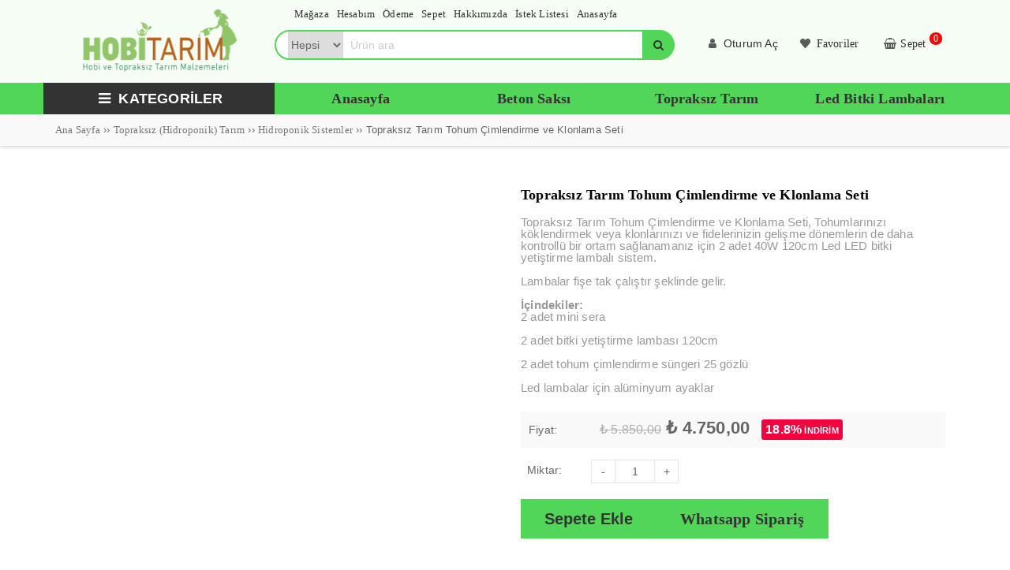

--- FILE ---
content_type: text/html; charset=UTF-8
request_url: https://bitkiyetistirmekabini.com/urun/topraksiz-tarim-tohum-cimlendirme-ve-klonlama-seti/
body_size: 24657
content:
<!DOCTYPE html><html lang="tr" prefix="og: https://ogp.me/ns#"><head><script data-no-optimize="1">var litespeed_docref=sessionStorage.getItem("litespeed_docref");litespeed_docref&&(Object.defineProperty(document,"referrer",{get:function(){return litespeed_docref}}),sessionStorage.removeItem("litespeed_docref"));</script> <title>Topraksız Tarım Tohum Çimlendirme ve Klonlama Seti</title><meta charset="UTF-8" /><meta name="viewport" content="width=device-width, initial-scale=1" /><meta name="theme-color" content="#ffda00" /> <script type="litespeed/javascript">WebFontConfig={google:{families:['Roboto:400,600,700:latin,latin-ext&display=swap','Roboto:400,400i,600,700:latin,latin-ext&display=swap']}};(function(){var wf=document.createElement('script');wf.src='https://ajax.googleapis.com/ajax/libs/webfont/1/webfont.js';wf.type='text/javascript';wf.async='true';var s=document.getElementsByTagName('script')[0];s.parentNode.insertBefore(wf,s)})()</script> <link rel="shortcut icon" href="https://bitkiyetistirmekabini.com/wp-content/uploads/2018/08/cropped-hobitarim.png" type="image/x-icon" /><link rel="alternate" type="application/rss+xml" title="Bitkiyetistirmekabini.com RSS Feed" href="https://bitkiyetistirmekabini.com/feed/" /><link rel="pingback" href="https://bitkiyetistirmekabini.com/xmlrpc.php" />
<!--[if lt IE 9]><script src="https://bitkiyetistirmekabini.com/wp-content/themes/vadimarketv3/js/html5.js"></script><![endif]--><meta name="google-site-verification" content="29GQ241-6ZXy6zeZBGcZ54kj4Pab4wJV0Bi_ePLSpfQ" /> <script type="litespeed/javascript">document.documentElement.className=document.documentElement.className+' yes-js js_active js'</script> <meta name="description" content="Topraksız Tarım Tohum Çimlendirme ve Klonlama Seti, Tohumlarınızı köklendirmek veya klonlarınızı ve fidelerinizin gelişme dönemlerin de daha kontrollü bir ortam sağlanamanız için 2 adet 40W 120cm Led LED bitki yetiştirme lambalı sistem. Lambalar fişe tak çalıştır şeklinde gelir. İçindekiler: 2 adet mini sera 2 adet bitki yetiştirme lambası 120cm 2 adet tohum çimlendirme süngeri 25 gözlü Led lambalar için alüminyum ayaklar"/><meta name="robots" content="follow, index, max-snippet:-1, max-video-preview:-1, max-image-preview:large"/><link rel="canonical" href="https://bitkiyetistirmekabini.com/urun/topraksiz-tarim-tohum-cimlendirme-ve-klonlama-seti/" /><meta property="og:locale" content="tr_TR" /><meta property="og:type" content="product" /><meta property="og:title" content="Topraksız Tarım Tohum Çimlendirme ve Klonlama Seti" /><meta property="og:description" content="Topraksız Tarım Tohum Çimlendirme ve Klonlama Seti, Tohumlarınızı köklendirmek veya klonlarınızı ve fidelerinizin gelişme dönemlerin de daha kontrollü bir ortam sağlanamanız için 2 adet 40W 120cm Led LED bitki yetiştirme lambalı sistem. Lambalar fişe tak çalıştır şeklinde gelir. İçindekiler: 2 adet mini sera 2 adet bitki yetiştirme lambası 120cm 2 adet tohum çimlendirme süngeri 25 gözlü Led lambalar için alüminyum ayaklar" /><meta property="og:url" content="https://bitkiyetistirmekabini.com/urun/topraksiz-tarim-tohum-cimlendirme-ve-klonlama-seti/" /><meta property="og:site_name" content="Bitkiyetistirmekabini.com" /><meta property="og:updated_time" content="2024-10-04T21:18:41+03:00" /><meta property="og:image" content="https://bitkiyetistirmekabini.com/wp-content/uploads/2024/03/led-lambali-clonlama-cimlendirme-sistemi.jpg" /><meta property="og:image:secure_url" content="https://bitkiyetistirmekabini.com/wp-content/uploads/2024/03/led-lambali-clonlama-cimlendirme-sistemi.jpg" /><meta property="og:image:width" content="944" /><meta property="og:image:height" content="1000" /><meta property="og:image:alt" content="led-lambali-clonlama-cimlendirme-sistemi" /><meta property="og:image:type" content="image/jpeg" /><meta property="product:price:amount" content="4750" /><meta property="product:price:currency" content="TRY" /><meta property="product:availability" content="instock" /><meta name="twitter:card" content="summary_large_image" /><meta name="twitter:title" content="Topraksız Tarım Tohum Çimlendirme ve Klonlama Seti" /><meta name="twitter:description" content="Topraksız Tarım Tohum Çimlendirme ve Klonlama Seti, Tohumlarınızı köklendirmek veya klonlarınızı ve fidelerinizin gelişme dönemlerin de daha kontrollü bir ortam sağlanamanız için 2 adet 40W 120cm Led LED bitki yetiştirme lambalı sistem. Lambalar fişe tak çalıştır şeklinde gelir. İçindekiler: 2 adet mini sera 2 adet bitki yetiştirme lambası 120cm 2 adet tohum çimlendirme süngeri 25 gözlü Led lambalar için alüminyum ayaklar" /><meta name="twitter:image" content="https://bitkiyetistirmekabini.com/wp-content/uploads/2024/03/led-lambali-clonlama-cimlendirme-sistemi.jpg" /><meta name="twitter:label1" content="Fiyat" /><meta name="twitter:data1" content="&#8378;&nbsp;4.750,00" /><meta name="twitter:label2" content="Uygunluk" /><meta name="twitter:data2" content="Stokta" /> <script type="application/ld+json" class="rank-math-schema-pro">{"@context":"https://schema.org","@graph":[{"@type":["Store","Organization"],"@id":"https://bitkiyetistirmekabini.com/#organization","name":"Hobi Tar\u0131m","url":"https://bitkiyetistirmekabini.com","logo":{"@type":"ImageObject","@id":"https://bitkiyetistirmekabini.com/#logo","url":"https://bitkiyetistirmekabini.com/wp-content/uploads/2022/03/cropped-bitkiyetistirmekabini.com_.png","contentUrl":"https://bitkiyetistirmekabini.com/wp-content/uploads/2022/03/cropped-bitkiyetistirmekabini.com_.png","caption":"Bitkiyetistirmekabini.com","inLanguage":"tr","width":"305","height":"110"},"openingHours":["Monday,Tuesday,Wednesday,Thursday,Friday,Saturday,Sunday 09:00-17:00"],"image":{"@id":"https://bitkiyetistirmekabini.com/#logo"}},{"@type":"WebSite","@id":"https://bitkiyetistirmekabini.com/#website","url":"https://bitkiyetistirmekabini.com","name":"Bitkiyetistirmekabini.com","publisher":{"@id":"https://bitkiyetistirmekabini.com/#organization"},"inLanguage":"tr"},{"@type":"ImageObject","@id":"https://bitkiyetistirmekabini.com/wp-content/uploads/2024/03/led-lambali-clonlama-cimlendirme-sistemi.jpg","url":"https://bitkiyetistirmekabini.com/wp-content/uploads/2024/03/led-lambali-clonlama-cimlendirme-sistemi.jpg","width":"944","height":"1000","caption":"led-lambali-clonlama-cimlendirme-sistemi","inLanguage":"tr"},{"@type":"BreadcrumbList","@id":"https://bitkiyetistirmekabini.com/urun/topraksiz-tarim-tohum-cimlendirme-ve-klonlama-seti/#breadcrumb","itemListElement":[{"@type":"ListItem","position":"1","item":{"@id":"https://bitkiyetistirmekabini.com","name":"Anasayfa"}},{"@type":"ListItem","position":"2","item":{"@id":"https://bitkiyetistirmekabini.com/urun/topraksiz-tarim-tohum-cimlendirme-ve-klonlama-seti/","name":"Topraks\u0131z Tar\u0131m Tohum \u00c7imlendirme ve Klonlama Seti"}}]},{"@type":"ItemPage","@id":"https://bitkiyetistirmekabini.com/urun/topraksiz-tarim-tohum-cimlendirme-ve-klonlama-seti/#webpage","url":"https://bitkiyetistirmekabini.com/urun/topraksiz-tarim-tohum-cimlendirme-ve-klonlama-seti/","name":"Topraks\u0131z Tar\u0131m Tohum \u00c7imlendirme ve Klonlama Seti","datePublished":"2024-03-08T03:50:36+03:00","dateModified":"2024-10-04T21:18:41+03:00","isPartOf":{"@id":"https://bitkiyetistirmekabini.com/#website"},"primaryImageOfPage":{"@id":"https://bitkiyetistirmekabini.com/wp-content/uploads/2024/03/led-lambali-clonlama-cimlendirme-sistemi.jpg"},"inLanguage":"tr","breadcrumb":{"@id":"https://bitkiyetistirmekabini.com/urun/topraksiz-tarim-tohum-cimlendirme-ve-klonlama-seti/#breadcrumb"}},{"@type":"Product","name":"Topraks\u0131z Tar\u0131m Tohum \u00c7imlendirme ve Klonlama Seti","description":"Topraks\u0131z Tar\u0131m Tohum \u00c7imlendirme ve Klonlama Seti, Tohumlar\u0131n\u0131z\u0131 k\u00f6klendirmek veya klonlar\u0131n\u0131z\u0131 ve fidelerinizin geli\u015fme d\u00f6nemlerin de daha kontroll\u00fc bir ortam sa\u011flanaman\u0131z i\u00e7in 2 adet 40W 120cm Led LED bitki yeti\u015ftirme lambal\u0131 sistem. Lambalar fi\u015fe tak \u00e7al\u0131\u015ft\u0131r \u015feklinde gelir. \u0130\u00e7indekiler: 2 adet mini sera 2 adet bitki yeti\u015ftirme lambas\u0131 120cm 2 adet tohum \u00e7imlendirme s\u00fcngeri 25 g\u00f6zl\u00fc Led lambalar i\u00e7in al\u00fcminyum ayaklar","category":"Topraks\u0131z (Hidroponik) Tar\u0131m &gt; Dikey Tar\u0131m","mainEntityOfPage":{"@id":"https://bitkiyetistirmekabini.com/urun/topraksiz-tarim-tohum-cimlendirme-ve-klonlama-seti/#webpage"},"image":[{"@type":"ImageObject","url":"https://bitkiyetistirmekabini.com/wp-content/uploads/2024/03/led-lambali-clonlama-cimlendirme-sistemi.jpg","height":"1000","width":"944"},{"@type":"ImageObject","url":"https://bitkiyetistirmekabini.com/wp-content/uploads/2024/03/led-lambali-clonlama-cimlendirme-sistemi1.jpg","height":"1000","width":"995"},{"@type":"ImageObject","url":"https://bitkiyetistirmekabini.com/wp-content/uploads/2022/10/topraksaiz-tarim-hidroponik-tohum-cimlendirme-sungeri-25x25x25mm2.jpg","height":"720","width":"960"},{"@type":"ImageObject","url":"https://bitkiyetistirmekabini.com/wp-content/uploads/2022/10/topraksaiz-tarim-hidroponik-tohum-cimlendirme-sungeri-25x25x25mm.jpg","height":"829","width":"840"},{"@type":"ImageObject","url":"https://bitkiyetistirmekabini.com/wp-content/uploads/2022/10/topraksiz-tarim-sungeri-hidroponik-sungeri-25x25x25-milimetre.jpg","height":"958","width":"900"},{"@type":"ImageObject","url":"https://bitkiyetistirmekabini.com/wp-content/uploads/2022/10/topraksiz-tarim-sungeri-hidroponik-tarim.jpg","height":"800","width":"800"}],"offers":{"@type":"Offer","price":"4750.00","priceCurrency":"TRY","priceValidUntil":"2027-12-31","availability":"http://schema.org/InStock","itemCondition":"NewCondition","url":"https://bitkiyetistirmekabini.com/urun/topraksiz-tarim-tohum-cimlendirme-ve-klonlama-seti/","seller":{"@type":"Organization","@id":"https://bitkiyetistirmekabini.com/","name":"Bitkiyetistirmekabini.com","url":"https://bitkiyetistirmekabini.com","logo":"https://bitkiyetistirmekabini.com/wp-content/uploads/2022/03/cropped-bitkiyetistirmekabini.com_.png"},"priceSpecification":{"price":"4750","priceCurrency":"TRY","valueAddedTaxIncluded":"true"}},"@id":"https://bitkiyetistirmekabini.com/urun/topraksiz-tarim-tohum-cimlendirme-ve-klonlama-seti/#richSnippet"}]}</script> <style id='wp-img-auto-sizes-contain-inline-css' type='text/css'>img:is([sizes=auto i],[sizes^="auto," i]){contain-intrinsic-size:3000px 1500px}
/*# sourceURL=wp-img-auto-sizes-contain-inline-css */</style><link data-optimized="2" rel="stylesheet" href="https://bitkiyetistirmekabini.com/wp-content/litespeed/css/2df7fdaf9e0ce4b37c20eb107fbf28f3.css?ver=8f004" /><style id='TemaVadisi_custom_css-inline-css' type='text/css'>body {font-family:'Roboto', sans-serif;font-size:14px;}h1, h2, h3, h4, h5, h6, a {font-family:'Roboto', serif;}input[type=submit], .search-submit, .headsearch button, .headnav, .user-login-btn, .sepet-cont .button.wc-forward, .woocommerce ul.products li.product:hover a.add_to_cart_button, .woocommerce #respond input#submit.alt,.woocommerce a.button.alt,.woocommerce button.button.alt,.woocommerce input.button.alt, .woocommerce div.product .woocommerce-tabs ul.tabs li.active, .woocommerce div.product .woocommerce-tabs ul.tabs li:hover, button.woocommerce-button.button.woocommerce-form-login__submit, button.woocommerce-button.button.woocommerce-form-register__submit, button.woocommerce-Button.button.woocommerce_LostPassword, .woocommerce_LostPassword, .woocommerce #respond input#submit,.woocommerce a.button,.woocommerce button.button,.woocommerce input.button, .woocommerce .widget_price_filter .ui-slider .ui-slider-range, .woocommerce-product-search button, .tmbtn, .comment-pagination .page-numbers:hover, .comment-pagination .current, .dahafazla, .woocommerce nav.woocommerce-pagination ul li a:focus, .woocommerce nav.woocommerce-pagination ul li a:hover, .woocommerce nav.woocommerce-pagination ul li span.current, .comment-pagination .page-numbers:hover, .comment-pagination .current, .kargobutton {background-color:#51d658;}textarea:active, textarea:focus, .headsearch .search-form, .variation-radios input:checked ~ label, .mobil-search .arama, input[type=text]:active, input[type=url]:active, input[type=tel]:active, input[type=email]:active,input[type=search]:active, input[type=text]:focus, input[type=url]:focus, input[type=tel]:focus, input[type=email]:focus, input[type=search]:focus,[type="number"]:hover, .woocommerce div.product .woocommerce-tabs ul.tabs, .login_tab span a.aktif, .woocommerce nav.woocommerce-pagination ul li a:focus, .woocommerce nav.woocommerce-pagination ul li a:hover, .woocommerce nav.woocommerce-pagination ul li span.current {border-color:#51d658 !important;}.commentlist li.comment-author-admin .fn:before, li.has-sub ul li:hover a, .widget_nav_menu ul li:hover a, #footer a:hover, .sosyal_profil a:hover, .singlemeta i {color:#51d658;}.headernav a, input[type=submit], .search-submit, .headsearch button, .headnav, .user-login-btn, .sepet-cont .button.wc-forward, .woocommerce ul.products li.product:hover a.add_to_cart_button, .woocommerce #respond input#submit.alt, .woocommerce a.button.alt, .woocommerce button.button.alt, .woocommerce input.button.alt, .woocommerce div.product .woocommerce-tabs ul.tabs li.active, .woocommerce div.product .woocommerce-tabs ul.tabs li:hover, button.woocommerce-button.button.woocommerce-form-login__submit, button.woocommerce-button.button.woocommerce-form-register__submit, button.woocommerce-Button.button.woocommerce_LostPassword, .woocommerce_LostPassword, .woocommerce #respond input#submit, .woocommerce a.button, .woocommerce button.button, .woocommerce input.button, .woocommerce .widget_price_filter .ui-slider .ui-slider-range, .woocommerce-product-search button, .tmbtn, .comment-pagination .page-numbers:hover, .comment-pagination .current, .woocommerce div.product .woocommerce-tabs ul.tabs li.active, .woocommerce div.product .woocommerce-tabs ul.tabs li.active, .woocommerce div.product .woocommerce-tabs ul.tabs li.active a, .woocommerce nav.woocommerce-pagination ul li a:focus, .woocommerce nav.woocommerce-pagination ul li a:hover, .woocommerce nav.woocommerce-pagination ul li span.current{color:#333 !important;}.site-head{background-color:#51d6580f}#footer {background:#fafafa;color:#000;}#footer a {color:#000;}#yukari {background:#ffda00;}#yukari:hover .icon-up {color:#ffda00;}
/*# sourceURL=TemaVadisi_custom_css-inline-css */</style><style id='global-styles-inline-css' type='text/css'>:root{--wp--preset--aspect-ratio--square: 1;--wp--preset--aspect-ratio--4-3: 4/3;--wp--preset--aspect-ratio--3-4: 3/4;--wp--preset--aspect-ratio--3-2: 3/2;--wp--preset--aspect-ratio--2-3: 2/3;--wp--preset--aspect-ratio--16-9: 16/9;--wp--preset--aspect-ratio--9-16: 9/16;--wp--preset--color--black: #000000;--wp--preset--color--cyan-bluish-gray: #abb8c3;--wp--preset--color--white: #ffffff;--wp--preset--color--pale-pink: #f78da7;--wp--preset--color--vivid-red: #cf2e2e;--wp--preset--color--luminous-vivid-orange: #ff6900;--wp--preset--color--luminous-vivid-amber: #fcb900;--wp--preset--color--light-green-cyan: #7bdcb5;--wp--preset--color--vivid-green-cyan: #00d084;--wp--preset--color--pale-cyan-blue: #8ed1fc;--wp--preset--color--vivid-cyan-blue: #0693e3;--wp--preset--color--vivid-purple: #9b51e0;--wp--preset--gradient--vivid-cyan-blue-to-vivid-purple: linear-gradient(135deg,rgb(6,147,227) 0%,rgb(155,81,224) 100%);--wp--preset--gradient--light-green-cyan-to-vivid-green-cyan: linear-gradient(135deg,rgb(122,220,180) 0%,rgb(0,208,130) 100%);--wp--preset--gradient--luminous-vivid-amber-to-luminous-vivid-orange: linear-gradient(135deg,rgb(252,185,0) 0%,rgb(255,105,0) 100%);--wp--preset--gradient--luminous-vivid-orange-to-vivid-red: linear-gradient(135deg,rgb(255,105,0) 0%,rgb(207,46,46) 100%);--wp--preset--gradient--very-light-gray-to-cyan-bluish-gray: linear-gradient(135deg,rgb(238,238,238) 0%,rgb(169,184,195) 100%);--wp--preset--gradient--cool-to-warm-spectrum: linear-gradient(135deg,rgb(74,234,220) 0%,rgb(151,120,209) 20%,rgb(207,42,186) 40%,rgb(238,44,130) 60%,rgb(251,105,98) 80%,rgb(254,248,76) 100%);--wp--preset--gradient--blush-light-purple: linear-gradient(135deg,rgb(255,206,236) 0%,rgb(152,150,240) 100%);--wp--preset--gradient--blush-bordeaux: linear-gradient(135deg,rgb(254,205,165) 0%,rgb(254,45,45) 50%,rgb(107,0,62) 100%);--wp--preset--gradient--luminous-dusk: linear-gradient(135deg,rgb(255,203,112) 0%,rgb(199,81,192) 50%,rgb(65,88,208) 100%);--wp--preset--gradient--pale-ocean: linear-gradient(135deg,rgb(255,245,203) 0%,rgb(182,227,212) 50%,rgb(51,167,181) 100%);--wp--preset--gradient--electric-grass: linear-gradient(135deg,rgb(202,248,128) 0%,rgb(113,206,126) 100%);--wp--preset--gradient--midnight: linear-gradient(135deg,rgb(2,3,129) 0%,rgb(40,116,252) 100%);--wp--preset--font-size--small: 13px;--wp--preset--font-size--medium: 20px;--wp--preset--font-size--large: 36px;--wp--preset--font-size--x-large: 42px;--wp--preset--spacing--20: 0.44rem;--wp--preset--spacing--30: 0.67rem;--wp--preset--spacing--40: 1rem;--wp--preset--spacing--50: 1.5rem;--wp--preset--spacing--60: 2.25rem;--wp--preset--spacing--70: 3.38rem;--wp--preset--spacing--80: 5.06rem;--wp--preset--shadow--natural: 6px 6px 9px rgba(0, 0, 0, 0.2);--wp--preset--shadow--deep: 12px 12px 50px rgba(0, 0, 0, 0.4);--wp--preset--shadow--sharp: 6px 6px 0px rgba(0, 0, 0, 0.2);--wp--preset--shadow--outlined: 6px 6px 0px -3px rgb(255, 255, 255), 6px 6px rgb(0, 0, 0);--wp--preset--shadow--crisp: 6px 6px 0px rgb(0, 0, 0);}:where(.is-layout-flex){gap: 0.5em;}:where(.is-layout-grid){gap: 0.5em;}body .is-layout-flex{display: flex;}.is-layout-flex{flex-wrap: wrap;align-items: center;}.is-layout-flex > :is(*, div){margin: 0;}body .is-layout-grid{display: grid;}.is-layout-grid > :is(*, div){margin: 0;}:where(.wp-block-columns.is-layout-flex){gap: 2em;}:where(.wp-block-columns.is-layout-grid){gap: 2em;}:where(.wp-block-post-template.is-layout-flex){gap: 1.25em;}:where(.wp-block-post-template.is-layout-grid){gap: 1.25em;}.has-black-color{color: var(--wp--preset--color--black) !important;}.has-cyan-bluish-gray-color{color: var(--wp--preset--color--cyan-bluish-gray) !important;}.has-white-color{color: var(--wp--preset--color--white) !important;}.has-pale-pink-color{color: var(--wp--preset--color--pale-pink) !important;}.has-vivid-red-color{color: var(--wp--preset--color--vivid-red) !important;}.has-luminous-vivid-orange-color{color: var(--wp--preset--color--luminous-vivid-orange) !important;}.has-luminous-vivid-amber-color{color: var(--wp--preset--color--luminous-vivid-amber) !important;}.has-light-green-cyan-color{color: var(--wp--preset--color--light-green-cyan) !important;}.has-vivid-green-cyan-color{color: var(--wp--preset--color--vivid-green-cyan) !important;}.has-pale-cyan-blue-color{color: var(--wp--preset--color--pale-cyan-blue) !important;}.has-vivid-cyan-blue-color{color: var(--wp--preset--color--vivid-cyan-blue) !important;}.has-vivid-purple-color{color: var(--wp--preset--color--vivid-purple) !important;}.has-black-background-color{background-color: var(--wp--preset--color--black) !important;}.has-cyan-bluish-gray-background-color{background-color: var(--wp--preset--color--cyan-bluish-gray) !important;}.has-white-background-color{background-color: var(--wp--preset--color--white) !important;}.has-pale-pink-background-color{background-color: var(--wp--preset--color--pale-pink) !important;}.has-vivid-red-background-color{background-color: var(--wp--preset--color--vivid-red) !important;}.has-luminous-vivid-orange-background-color{background-color: var(--wp--preset--color--luminous-vivid-orange) !important;}.has-luminous-vivid-amber-background-color{background-color: var(--wp--preset--color--luminous-vivid-amber) !important;}.has-light-green-cyan-background-color{background-color: var(--wp--preset--color--light-green-cyan) !important;}.has-vivid-green-cyan-background-color{background-color: var(--wp--preset--color--vivid-green-cyan) !important;}.has-pale-cyan-blue-background-color{background-color: var(--wp--preset--color--pale-cyan-blue) !important;}.has-vivid-cyan-blue-background-color{background-color: var(--wp--preset--color--vivid-cyan-blue) !important;}.has-vivid-purple-background-color{background-color: var(--wp--preset--color--vivid-purple) !important;}.has-black-border-color{border-color: var(--wp--preset--color--black) !important;}.has-cyan-bluish-gray-border-color{border-color: var(--wp--preset--color--cyan-bluish-gray) !important;}.has-white-border-color{border-color: var(--wp--preset--color--white) !important;}.has-pale-pink-border-color{border-color: var(--wp--preset--color--pale-pink) !important;}.has-vivid-red-border-color{border-color: var(--wp--preset--color--vivid-red) !important;}.has-luminous-vivid-orange-border-color{border-color: var(--wp--preset--color--luminous-vivid-orange) !important;}.has-luminous-vivid-amber-border-color{border-color: var(--wp--preset--color--luminous-vivid-amber) !important;}.has-light-green-cyan-border-color{border-color: var(--wp--preset--color--light-green-cyan) !important;}.has-vivid-green-cyan-border-color{border-color: var(--wp--preset--color--vivid-green-cyan) !important;}.has-pale-cyan-blue-border-color{border-color: var(--wp--preset--color--pale-cyan-blue) !important;}.has-vivid-cyan-blue-border-color{border-color: var(--wp--preset--color--vivid-cyan-blue) !important;}.has-vivid-purple-border-color{border-color: var(--wp--preset--color--vivid-purple) !important;}.has-vivid-cyan-blue-to-vivid-purple-gradient-background{background: var(--wp--preset--gradient--vivid-cyan-blue-to-vivid-purple) !important;}.has-light-green-cyan-to-vivid-green-cyan-gradient-background{background: var(--wp--preset--gradient--light-green-cyan-to-vivid-green-cyan) !important;}.has-luminous-vivid-amber-to-luminous-vivid-orange-gradient-background{background: var(--wp--preset--gradient--luminous-vivid-amber-to-luminous-vivid-orange) !important;}.has-luminous-vivid-orange-to-vivid-red-gradient-background{background: var(--wp--preset--gradient--luminous-vivid-orange-to-vivid-red) !important;}.has-very-light-gray-to-cyan-bluish-gray-gradient-background{background: var(--wp--preset--gradient--very-light-gray-to-cyan-bluish-gray) !important;}.has-cool-to-warm-spectrum-gradient-background{background: var(--wp--preset--gradient--cool-to-warm-spectrum) !important;}.has-blush-light-purple-gradient-background{background: var(--wp--preset--gradient--blush-light-purple) !important;}.has-blush-bordeaux-gradient-background{background: var(--wp--preset--gradient--blush-bordeaux) !important;}.has-luminous-dusk-gradient-background{background: var(--wp--preset--gradient--luminous-dusk) !important;}.has-pale-ocean-gradient-background{background: var(--wp--preset--gradient--pale-ocean) !important;}.has-electric-grass-gradient-background{background: var(--wp--preset--gradient--electric-grass) !important;}.has-midnight-gradient-background{background: var(--wp--preset--gradient--midnight) !important;}.has-small-font-size{font-size: var(--wp--preset--font-size--small) !important;}.has-medium-font-size{font-size: var(--wp--preset--font-size--medium) !important;}.has-large-font-size{font-size: var(--wp--preset--font-size--large) !important;}.has-x-large-font-size{font-size: var(--wp--preset--font-size--x-large) !important;}
/*# sourceURL=global-styles-inline-css */</style><style id='classic-theme-styles-inline-css' type='text/css'>/*! This file is auto-generated */
.wp-block-button__link{color:#fff;background-color:#32373c;border-radius:9999px;box-shadow:none;text-decoration:none;padding:calc(.667em + 2px) calc(1.333em + 2px);font-size:1.125em}.wp-block-file__button{background:#32373c;color:#fff;text-decoration:none}
/*# sourceURL=/wp-includes/css/classic-themes.min.css */</style><style id='woocommerce-inline-inline-css' type='text/css'>.woocommerce form .form-row .required { visibility: visible; }
/*# sourceURL=woocommerce-inline-inline-css */</style><style id='yith-wcwl-main-inline-css' type='text/css'>:root { --add-to-wishlist-icon-color: #000000; --added-to-wishlist-icon-color: #000000; --color-add-to-wishlist-background: #333333; --color-add-to-wishlist-text: #FFFFFF; --color-add-to-wishlist-border: #333333; --color-add-to-wishlist-background-hover: #333333; --color-add-to-wishlist-text-hover: #FFFFFF; --color-add-to-wishlist-border-hover: #333333; --rounded-corners-radius: 1px; --color-add-to-cart-background: #333333; --color-add-to-cart-text: #FFFFFF; --color-add-to-cart-border: #333333; --color-add-to-cart-background-hover: #4F4F4F; --color-add-to-cart-text-hover: #FFFFFF; --color-add-to-cart-border-hover: #4F4F4F; --add-to-cart-rounded-corners-radius: 16px; --color-button-style-1-background: #333333; --color-button-style-1-text: #FFFFFF; --color-button-style-1-border: #333333; --color-button-style-1-background-hover: #4F4F4F; --color-button-style-1-text-hover: #FFFFFF; --color-button-style-1-border-hover: #4F4F4F; --color-button-style-2-background: #333333; --color-button-style-2-text: #FFFFFF; --color-button-style-2-border: #333333; --color-button-style-2-background-hover: #4F4F4F; --color-button-style-2-text-hover: #FFFFFF; --color-button-style-2-border-hover: #4F4F4F; --color-wishlist-table-background: #FFFFFF; --color-wishlist-table-text: #6d6c6c; --color-wishlist-table-border: #FFFFFF; --color-headers-background: #F4F4F4; --color-share-button-color: #FFFFFF; --color-share-button-color-hover: #FFFFFF; --color-fb-button-background: #39599E; --color-fb-button-background-hover: #595A5A; --color-tw-button-background: #45AFE2; --color-tw-button-background-hover: #595A5A; --color-pr-button-background: #AB2E31; --color-pr-button-background-hover: #595A5A; --color-em-button-background: #FBB102; --color-em-button-background-hover: #595A5A; --color-wa-button-background: #00A901; --color-wa-button-background-hover: #595A5A; --feedback-duration: 3s } 
 :root { --add-to-wishlist-icon-color: #000000; --added-to-wishlist-icon-color: #000000; --color-add-to-wishlist-background: #333333; --color-add-to-wishlist-text: #FFFFFF; --color-add-to-wishlist-border: #333333; --color-add-to-wishlist-background-hover: #333333; --color-add-to-wishlist-text-hover: #FFFFFF; --color-add-to-wishlist-border-hover: #333333; --rounded-corners-radius: 1px; --color-add-to-cart-background: #333333; --color-add-to-cart-text: #FFFFFF; --color-add-to-cart-border: #333333; --color-add-to-cart-background-hover: #4F4F4F; --color-add-to-cart-text-hover: #FFFFFF; --color-add-to-cart-border-hover: #4F4F4F; --add-to-cart-rounded-corners-radius: 16px; --color-button-style-1-background: #333333; --color-button-style-1-text: #FFFFFF; --color-button-style-1-border: #333333; --color-button-style-1-background-hover: #4F4F4F; --color-button-style-1-text-hover: #FFFFFF; --color-button-style-1-border-hover: #4F4F4F; --color-button-style-2-background: #333333; --color-button-style-2-text: #FFFFFF; --color-button-style-2-border: #333333; --color-button-style-2-background-hover: #4F4F4F; --color-button-style-2-text-hover: #FFFFFF; --color-button-style-2-border-hover: #4F4F4F; --color-wishlist-table-background: #FFFFFF; --color-wishlist-table-text: #6d6c6c; --color-wishlist-table-border: #FFFFFF; --color-headers-background: #F4F4F4; --color-share-button-color: #FFFFFF; --color-share-button-color-hover: #FFFFFF; --color-fb-button-background: #39599E; --color-fb-button-background-hover: #595A5A; --color-tw-button-background: #45AFE2; --color-tw-button-background-hover: #595A5A; --color-pr-button-background: #AB2E31; --color-pr-button-background-hover: #595A5A; --color-em-button-background: #FBB102; --color-em-button-background-hover: #595A5A; --color-wa-button-background: #00A901; --color-wa-button-background-hover: #595A5A; --feedback-duration: 3s } 
/*# sourceURL=yith-wcwl-main-inline-css */</style> <script id="wc-add-to-cart-js-extra" type="litespeed/javascript">var wc_add_to_cart_params={"ajax_url":"/wp-admin/admin-ajax.php","wc_ajax_url":"/?wc-ajax=%%endpoint%%","i18n_view_cart":"Sepetim","cart_url":"https://bitkiyetistirmekabini.com/sepet/","is_cart":"","cart_redirect_after_add":"no"}</script> <script id="wc-single-product-js-extra" type="litespeed/javascript">var wc_single_product_params={"i18n_required_rating_text":"L\u00fctfen bir oy belirleyin","i18n_rating_options":["1/5 y\u0131ld\u0131z","2/5 y\u0131ld\u0131z","3/5 y\u0131ld\u0131z","4/5 y\u0131ld\u0131z","5/5 y\u0131ld\u0131z"],"i18n_product_gallery_trigger_text":"Tam ekran g\u00f6rsel galerisini g\u00f6r\u00fcnt\u00fcleyin","review_rating_required":"yes","flexslider":{"rtl":!1,"animation":"slide","smoothHeight":!1,"directionNav":!0,"controlNav":"thumbnails","slideshow":!1,"animationSpeed":500,"animationLoop":!1},"zoom_enabled":"","zoom_options":[],"photoswipe_enabled":"1","photoswipe_options":{"shareEl":!1,"closeOnScroll":!1,"history":!1,"hideAnimationDuration":0,"showAnimationDuration":0},"flexslider_enabled":"1"}</script> <script id="woocommerce-js-extra" type="litespeed/javascript">var woocommerce_params={"ajax_url":"/wp-admin/admin-ajax.php","wc_ajax_url":"/?wc-ajax=%%endpoint%%","i18n_password_show":"\u015eifreyi g\u00f6ster","i18n_password_hide":"\u015eifreyi gizle"}</script> <link rel='shortlink' href='https://bitkiyetistirmekabini.com/?p=13466' /><noscript><style>.woocommerce-product-gallery{ opacity: 1 !important; }</style></noscript><link rel="icon" href="https://bitkiyetistirmekabini.com/wp-content/uploads/2018/08/cropped-hobitarim-100x100.png" sizes="32x32" /><link rel="icon" href="https://bitkiyetistirmekabini.com/wp-content/uploads/2018/08/cropped-hobitarim-300x300.png" sizes="192x192" /><link rel="apple-touch-icon" href="https://bitkiyetistirmekabini.com/wp-content/uploads/2018/08/cropped-hobitarim-300x300.png" /><meta name="msapplication-TileImage" content="https://bitkiyetistirmekabini.com/wp-content/uploads/2018/08/cropped-hobitarim-300x300.png" /><style type="text/css" id="wp-custom-css">.woocommerce-product-details__short-description {

	max-height: 100%;}
.woocommerce div.product div.images img {
    max-width: 100%;
	width: auto;}
.woocommerce ul.products li.product a img {
height:auto
}
.woocommerce ul.products li.product .woocommerce-loop-product__title {
    text-align: left;
    /* overflow: hidden; */
    display: -webkit-box;
    -webkit-line-clamp: 3;
    -webkit-box-orient: vertical;
    padding-bottom: 0;
    height: 65px;
    font-size: 14px;
    font-weight: normal;
    line-height: 20px;
}
.loop-meta {
    margin-top: 0px;
    min-height: 0px;
    font-size: 2px;
}
.woocommerce ul.products li.product a.button {
    display: block!important;
}
.woocommerce ul.products li.product a.add_to_cart_button {
    display: block;
    border: none;
    text-align: center;
    border-radius: 3px;
}
.woocommerce ul.products li.product .button {
    background-color: #66ed5a;
}
.woocommerce ul.products li.product:hover a.add_to_cart_button{
    background-color: #f30240;
}
.woocommerce div.product div.images img {
    max-width: 100%;
    width: auto;
    height: auto;
}</style><style id='joinchat-inline-css' type='text/css'>.joinchat{--ch:110;--cs:100%;--cl:41%;--bw:1}
/*# sourceURL=joinchat-inline-css */</style></head><body class="wp-singular product-template-default single single-product postid-13466 wp-theme-vadimarketv3 theme-vadimarketv3 wc-pac-hide-sale-flash woocommerce woocommerce-page woocommerce-no-js"><header id="head"><div class="site-head"><div class="container"><div class="row"><div id="logo" class="col-lg-3 col-sm-12">
<span>	<a href="https://bitkiyetistirmekabini.com" title="Bitkiyetistirmekabini.com">
<img data-lazyloaded="1" src="[data-uri]" width="299" height="82" data-src="https://bitkiyetistirmekabini.com/wp-content/uploads/2022/08/hobitarimlogo.png" alt="Bitkiyetistirmekabini.com" />
</a>
</span></div><div class="col-lg-9 mnone logoyan"><div class="row"><div id="ustmenu-wrap" class="col-lg-12"><nav><ul id="ustmenu" class=""><li id="menu-item-1323" class="menu-item menu-item-type-post_type menu-item-object-page current_page_parent"><a href="https://bitkiyetistirmekabini.com/bitki-yetistirme-kabini/"><span>Mağaza</span></a></li><li id="menu-item-542" class="menu-item menu-item-type-post_type menu-item-object-page"><a href="https://bitkiyetistirmekabini.com/hesabim/"><span>Hesabım</span></a></li><li id="menu-item-540" class="menu-item menu-item-type-post_type menu-item-object-page"><a href="https://bitkiyetistirmekabini.com/odeme/"><span>Ödeme</span></a></li><li id="menu-item-1322" class="menu-item menu-item-type-post_type menu-item-object-page"><a href="https://bitkiyetistirmekabini.com/sepet/"><span>Sepet</span></a></li><li id="menu-item-9535" class="menu-item menu-item-type-post_type menu-item-object-page"><a href="https://bitkiyetistirmekabini.com/hakkimizda/"><span>Hakkımızda</span></a></li><li id="menu-item-11869" class="menu-item menu-item-type-post_type menu-item-object-page"><a href="https://bitkiyetistirmekabini.com/wishlist/"><span>İstek Listesi</span></a></li><li id="menu-item-11872" class="menu-item menu-item-type-post_type menu-item-object-page menu-item-home"><a href="https://bitkiyetistirmekabini.com/"><span>Anasayfa</span></a></li></ul></nav></div><div class="headcont col-lg-12"><div class="row"><div class="headsearch col-7"><form class="search-form" action="/index.php" method="get" role="search">
<select  name='product_cat' id='product_cat' class='catsel'><option value='0' selected='selected'>Hepsi</option><option class="level-0" value="akilli-saksi">Akıllı Saksı</option><option class="level-0" value="autopot-aksesuarlar">Aksesuarlar</option><option class="level-0" value="aronya-fidani">Aronya Fidanı</option><option class="level-0" value="asi-makasi">Aşı Makası</option><option class="level-0" value="askili-saksi">Askılı Saksı</option><option class="level-0" value="balastlar-reflektorler">Balastlar / Reflektörler</option><option class="level-0" value="balkon-saksisi">Balkon Saksısı</option><option class="level-0" value="beton-saksi">Beton Saksı</option><option class="level-0" value="bitki-besinleri">Bitki Besinleri</option><option class="level-0" value="bitki-yetistirme-kabin-seti">Bitki Yetiştirme Kabin Seti</option><option class="level-0" value="bitki-yetistirme-kabinleri">Bitki Yetiştirme Kabinleri</option><option class="level-0" value="bitki-yetistirme-lambalari">Bitki Yetiştirme Lambaları</option><option class="level-0" value="budama-makasi">Budama Makası</option><option class="level-0" value="buyuk-beton-saksi">Büyük Beton Saksı</option><option class="level-0" value="buyuk-saksi">Büyük Saksı</option><option class="level-0" value="cfl-floresan-tasarruflu-ampuller">CFL / Floresan Tasarruflu Ampüller</option><option class="level-0" value="cocopeat-hindistan-cevizi-kabugu">Cocopeat (Hindistan Cevizi Kabuğu)</option><option class="level-0" value="cok-al-az-ode">Çok Al Az Öde</option><option class="level-0" value="damlama-sulama-sistemleri">Damlama Sulama Sistemleri</option><option class="level-0" value="dekoratif-buyuk-saksi">Dekoratif Büyük Saksı</option><option class="level-0" value="dekoratif-saksi">Dekoratif Saksı</option><option class="level-0" value="diger-urunler">Diğer Ürünler</option><option class="level-0" value="dikey-bahce-saksisi-duvar-saksisi">Dikey Bahçe &#8211; Duvar Saksısı</option><option class="level-0" value="dikey-tarim">Dikey Tarım</option><option class="level-0" value="domates-klipsi-ve-askisi">Domates Klipsi ve Askısı</option><option class="level-0" value="esnek-aluminyum-borular">Esnek Alüminyum Borular</option><option class="level-0" value="fiber-saksi">Fiber Saksı</option><option class="level-0" value="fidan-saksisi">Fidan Saksısı</option><option class="level-0" value="fide-tohum-saksisi">Fide &#8211; Tohum Saksısı</option><option class="level-0" value="hafif-beton-saksi">Hafif Beton Saksı</option><option class="level-0" value="havalandirma-sistemleri">Havalandırma Sistemleri</option><option class="level-0" value="hazir-lamba-setleri">Hazır Lamba Setleri</option><option class="level-0" value="file-hidroponik-saksi">Hidroponik / File Saksı</option><option class="level-0" value="topraksiz-hidroponik-sistemler">Hidroponik Sistemler</option><option class="level-0" value="hidroponik-yetistirme-ortami">Hidroponik Yetiştirme Ortamı</option><option class="level-0" value="iklim-kontrol-co2-sistemleri">İklim Kontrol / Co² Sistemleri</option><option class="level-0" value="isik-olcer">Işık Ölçer</option><option class="level-0" value="iyon-olcer">İyon Ölçer</option><option class="level-0" value="karbondioksit-co2-olcer">Karbondioksit (Co2) Ölçer</option><option class="level-0" value="kayayunu-rockwool">Kayayünü &#8211; Rockwool</option><option class="level-0" value="klonlama-filizlendirme">Klonlama / Filizlendirme</option><option class="level-0" value="kulturel-islem">Kültürel İşlem</option><option class="level-0" value="kulturel-islem-arabasi">Kültürel İşlem Arabası</option><option class="level-0" value="led-bitki-lambalari">Led Bitki Lambaları</option><option class="level-0" value="metal-halide-mh-lambalar-grow">Metal Halide (MH) Lambalar</option><option class="level-0" value="meyve-fidani">Meyve Fidanı</option><option class="level-0" value="mantar-nemlendirme-sisleme-sistemleri-hava-nemlendirici-buhar-makineleri">Nemlendirme Sisleme Sistemleri</option><option class="level-0" value="normal-ve-sessiz-fanlar">Normal ve Sessiz Fanlar</option><option class="level-0" value="olcum-aletleri">Ölçüm Aletleri</option><option class="level-0" value="organik-topraklar">Organik Topraklar</option><option class="level-0" value="orkide-saksisi">Orkide Saksısı</option><option class="level-0" value="otomatik-kontrol-cihazlari">Otomatik Kontrol Cihazları</option><option class="level-0" value="ph-ve-ec-olcer">pH ve EC ölçer</option><option class="level-0" value="ph-olcer">pH ve Sıcaklık Ölçer</option><option class="level-0" value="saksi-altligi-tepsi">Saksı Altlığı / Tepsi</option><option class="level-0" value="saksilar-tablalar">Saksılar / Tablalar</option><option class="level-0" value="sera-malzemeleri">Sera Malzemeleri</option><option class="level-0" value="ses-ve-isi-izoleli-hava-borulari">Ses ve Isı İzoleli Hava Boruları</option><option class="level-0" value="silindir-saksi">Silindir Saksı</option><option class="level-0" value="sicaklik-ve-nem-olcer">Sıcaklık ve Nem Ölçer</option><option class="level-0" value="sodyum-hps-lambalar-bloom">Sodyum (HPS) Lambalar</option><option class="level-0" value="solucan-gubresi">Solucan Gübresi</option><option class="level-0" value="toprak-comlek-saksi">Toprak &#8211; Çömlek Saksı</option><option class="level-0" value="hidroponik-sistemler-topraksiz-tarim">Topraksız (Hidroponik) Tarım</option><option class="level-0" value="topraksiz-tarim-cilek">Topraksız Tarım Çilek</option><option class="level-0" value="topraksiz-hidroponik-file-saksi">Topraksız Tarım File Saksı</option><option class="level-0" value="topraksiz-tarim-marul">Topraksız Tarım Marul</option><option class="level-0" value="toptan-saksi">Toptan Saksı</option><option class="level-0" value="torf-saksi">Torf Saksı</option><option class="level-0" value="torf-toprak">Torf Toprak</option><option class="level-0" value="tum-donem-lambalar-full-spektrum">Tüm Dönem Lambalar (Full Spektrum)</option><option class="level-0" value="uzun-saksi">Uzun Saksı</option><option class="level-0" value="yaban-mersini-fidani">Yaban Mersini Fidanı</option><option class="level-0" value="yaban-mersini-yetistiriciligi">Yaban Mersini Yetiştiriciliği</option><option class="level-0" value="yapay-agac">Yapay Ağaç</option>
</select>
<input class="arama" type="search" title="Ürün Ara" name="s" value="" placeholder="Ürün ara">
<input type="hidden" name="post_type" value="product" />
<button class="arabuton" type="submit"><i class="icon-search"></i></button></form></div><div class="headmenu col-5 mobilgiz"><div class="oturumac item">
<i class="icon-user"></i> Oturum Aç<div class="acilir-panel"><div class="acilir-wrap"><div class="user-login"><div class="user-login-label">
Sitemize Hoşgeldiniz</div>
<a href="https://bitkiyetistirmekabini.com/hesabim/#login" class="user-login-btn">Oturum Aç</a><div class="user-sep">ya da</div>
<a href="https://bitkiyetistirmekabini.com/hesabim/#register" class="user-reg-btn">Kayıt Ol</a></div></div></div></div><div class="item">
<a href="https://bitkiyetistirmekabini.com/wishlist/"><i class="icon-heart-4"></i> Favoriler</a></div>
<a href="https://bitkiyetistirmekabini.com/sepet/"><div class="sepetim item ">
<i class="icon-shopping-basket"></i> Sepet <span class="sepetsayi">0</span><div class="acilir-panel"><div class="acilir-wrap"><div class="sepet-cont"><p class="woocommerce-mini-cart__empty-message">Sepetinizde ürün bulunmuyor.</p></div></div></div></div></a></div></div></div></div></div>
<a class="mobnav_bar" href="#"></a><div class="mobil_menu">
<a class="mobnav_close" href="#"><i class="icon-cancel-1"></i></a><div class="mobil-wel">
<img data-lazyloaded="1" src="[data-uri]" width="299" height="82" data-src="https://bitkiyetistirmekabini.com/wp-content/uploads/2022/08/hobitarimlogo.png" class="mlogo" alt="logo" /><a href="https://bitkiyetistirmekabini.com/hesabim/#login" class="user-login-btn mum">Oturum Aç</a><a href="https://bitkiyetistirmekabini.com/hesabim/#register" class="user-reg-btn mum">Kayıt Ol</a></div><ul id="menu-footer1" class="mobilmenu"><li id="menu-item-12035" class="menu-item menu-item-type-taxonomy menu-item-object-product_cat current-product-ancestor current-menu-parent current-product-parent menu-item-has-children has-sub"><a href="https://bitkiyetistirmekabini.com/urun-kategori/hidroponik-sistemler-topraksiz-tarim/"><span>Topraksız (Hidroponik) Tarım</span></a><ul><li id="menu-item-13570" class="menu-item menu-item-type-taxonomy menu-item-object-product_cat current-product-ancestor current-menu-parent current-product-parent"><a href="https://bitkiyetistirmekabini.com/urun-kategori/hidroponik-sistemler-topraksiz-tarim/dikey-tarim/"><span>Dikey Tarım</span></a></li><li id="menu-item-12037" class="menu-item menu-item-type-taxonomy menu-item-object-product_cat current-product-ancestor current-menu-parent current-product-parent current_page_parent"><a href="https://bitkiyetistirmekabini.com/urun-kategori/hidroponik-sistemler-topraksiz-tarim/topraksiz-hidroponik-sistemler/"><span>Hidroponik Sistemler</span></a></li><li id="menu-item-12038" class="menu-item menu-item-type-taxonomy menu-item-object-product_cat current-product-ancestor current-menu-parent current-product-parent menu-item-has-children has-sub"><a href="https://bitkiyetistirmekabini.com/urun-kategori/hidroponik-sistemler-topraksiz-tarim/hidroponik-yetistirme-ortami/"><span>Hidroponik Yetiştirme Ortamı</span></a><ul><li id="menu-item-12039" class="menu-item menu-item-type-taxonomy menu-item-object-product_cat"><a href="https://bitkiyetistirmekabini.com/urun-kategori/hidroponik-sistemler-topraksiz-tarim/hidroponik-yetistirme-ortami/cocopeat-hindistan-cevizi-kabugu/"><span>Cocopeat (Hindistan Cevizi Kabuğu)</span></a></li><li id="menu-item-13239" class="menu-item menu-item-type-taxonomy menu-item-object-product_cat current-product-ancestor current-menu-parent current-product-parent"><a href="https://bitkiyetistirmekabini.com/urun-kategori/hidroponik-sistemler-topraksiz-tarim/kayayunu-rockwool/"><span>Kayayünü &#8211; Rockwool</span></a></li></ul></li><li id="menu-item-11986" class="menu-item menu-item-type-taxonomy menu-item-object-product_cat current-product-ancestor current-menu-parent current-product-parent"><a href="https://bitkiyetistirmekabini.com/urun-kategori/hidroponik-sistemler-topraksiz-tarim/topraksiz-tarim-cilek/"><span>Topraksız Tarım Çilek</span></a></li><li id="menu-item-12977" class="menu-item menu-item-type-taxonomy menu-item-object-product_cat current-product-ancestor current-menu-parent current-product-parent"><a href="https://bitkiyetistirmekabini.com/urun-kategori/hidroponik-sistemler-topraksiz-tarim/topraksiz-tarim-marul/"><span>Topraksız Tarım Marul</span></a></li><li id="menu-item-11987" class="menu-item menu-item-type-taxonomy menu-item-object-product_cat"><a href="https://bitkiyetistirmekabini.com/urun-kategori/hidroponik-sistemler-topraksiz-tarim/topraksiz-hidroponik-file-saksi/"><span>Topraksız Tarım File Saksı</span></a></li><li id="menu-item-12036" class="menu-item menu-item-type-taxonomy menu-item-object-product_cat"><a href="https://bitkiyetistirmekabini.com/urun-kategori/hidroponik-sistemler-topraksiz-tarim/autopot-aksesuarlar/"><span>Aksesuarlar</span></a></li></ul></li><li id="menu-item-14626" class="menu-item menu-item-type-taxonomy menu-item-object-product_cat"><a href="https://bitkiyetistirmekabini.com/urun-kategori/saksilar-tablalar/beton-saksi/"><span>Beton Saksı</span></a></li><li id="menu-item-11991" class="menu-item menu-item-type-taxonomy menu-item-object-product_cat"><a href="https://bitkiyetistirmekabini.com/urun-kategori/bitki-besinleri/"><span>Bitki Besinleri</span></a></li><li id="menu-item-11993" class="menu-item menu-item-type-taxonomy menu-item-object-product_cat"><a href="https://bitkiyetistirmekabini.com/urun-kategori/bitki-yetistirme-kabinleri/"><span>Bitki Yetiştirme Kabinleri</span></a></li><li id="menu-item-11994" class="menu-item menu-item-type-taxonomy menu-item-object-product_cat menu-item-has-children has-sub"><a href="https://bitkiyetistirmekabini.com/urun-kategori/bitki-yetistirme-lambalari/"><span>Bitki Yetiştirme Lambaları</span></a><ul><li id="menu-item-11990" class="menu-item menu-item-type-taxonomy menu-item-object-product_cat"><a href="https://bitkiyetistirmekabini.com/urun-kategori/balastlar-reflektorler/"><span>Balastlar / Reflektörler</span></a></li><li id="menu-item-11995" class="menu-item menu-item-type-taxonomy menu-item-object-product_cat"><a href="https://bitkiyetistirmekabini.com/urun-kategori/bitki-yetistirme-lambalari/cfl-floresan-tasarruflu-ampuller/"><span>CFL / Floresan Tasarruflu Ampüller</span></a></li><li id="menu-item-11996" class="menu-item menu-item-type-taxonomy menu-item-object-product_cat"><a href="https://bitkiyetistirmekabini.com/urun-kategori/bitki-yetistirme-lambalari/hazir-lamba-setleri/"><span>Hazır Lamba Setleri</span></a></li><li id="menu-item-11997" class="menu-item menu-item-type-taxonomy menu-item-object-product_cat"><a href="https://bitkiyetistirmekabini.com/urun-kategori/bitki-yetistirme-lambalari/led-bitki-lambalari/"><span>Led Bitki Lambaları</span></a></li><li id="menu-item-11998" class="menu-item menu-item-type-taxonomy menu-item-object-product_cat"><a href="https://bitkiyetistirmekabini.com/urun-kategori/bitki-yetistirme-lambalari/metal-halide-mh-lambalar-grow/"><span>Metal Halide (MH) Lambalar</span></a></li><li id="menu-item-11999" class="menu-item menu-item-type-taxonomy menu-item-object-product_cat"><a href="https://bitkiyetistirmekabini.com/urun-kategori/bitki-yetistirme-lambalari/sodyum-hps-lambalar-bloom/"><span>Sodyum (HPS) Lambalar</span></a></li><li id="menu-item-11989" class="menu-item menu-item-type-taxonomy menu-item-object-product_cat"><a href="https://bitkiyetistirmekabini.com/urun-kategori/bitki-yetistirme-lambalari/tum-donem-lambalar-full-spektrum/"><span>Tüm Dönem Lambalar (Full Spektrum)</span></a></li></ul></li><li id="menu-item-12014" class="menu-item menu-item-type-taxonomy menu-item-object-product_cat"><a href="https://bitkiyetistirmekabini.com/urun-kategori/mantar-nemlendirme-sisleme-sistemleri-hava-nemlendirici-buhar-makineleri/"><span>Nemlendirme Sisleme Sistemleri</span></a></li><li id="menu-item-12008" class="menu-item menu-item-type-taxonomy menu-item-object-product_cat current-product-ancestor current-menu-parent current-product-parent"><a href="https://bitkiyetistirmekabini.com/urun-kategori/klonlama-filizlendirme/"><span>Klonlama / Filizlendirme</span></a></li><li id="menu-item-12007" class="menu-item menu-item-type-taxonomy menu-item-object-product_cat menu-item-has-children has-sub"><a href="https://bitkiyetistirmekabini.com/urun-kategori/iklim-kontrol-co2-sistemleri/otomatik-kontrol-cihazlari/"><span>Otomatik Kontrol Cihazları</span></a><ul><li id="menu-item-12006" class="menu-item menu-item-type-taxonomy menu-item-object-product_cat"><a href="https://bitkiyetistirmekabini.com/urun-kategori/iklim-kontrol-co2-sistemleri/"><span>İklim Kontrol / Co² Sistemleri</span></a></li></ul></li><li id="menu-item-12015" class="menu-item menu-item-type-taxonomy menu-item-object-product_cat menu-item-has-children has-sub"><a href="https://bitkiyetistirmekabini.com/urun-kategori/olcum-aletleri/"><span>Ölçüm Aletleri</span></a><ul><li id="menu-item-12016" class="menu-item menu-item-type-taxonomy menu-item-object-product_cat"><a href="https://bitkiyetistirmekabini.com/urun-kategori/olcum-aletleri/isik-olcer/"><span>Işık Ölçer</span></a></li><li id="menu-item-12017" class="menu-item menu-item-type-taxonomy menu-item-object-product_cat"><a href="https://bitkiyetistirmekabini.com/urun-kategori/olcum-aletleri/iyon-olcer/"><span>İyon Ölçer</span></a></li><li id="menu-item-12018" class="menu-item menu-item-type-taxonomy menu-item-object-product_cat"><a href="https://bitkiyetistirmekabini.com/urun-kategori/olcum-aletleri/karbondioksit-co2-olcer/"><span>Karbondioksit (Co2) Ölçer</span></a></li><li id="menu-item-12019" class="menu-item menu-item-type-taxonomy menu-item-object-product_cat"><a href="https://bitkiyetistirmekabini.com/urun-kategori/olcum-aletleri/ph-ve-ec-olcer/"><span>pH ve EC ölçer</span></a></li><li id="menu-item-12020" class="menu-item menu-item-type-taxonomy menu-item-object-product_cat"><a href="https://bitkiyetistirmekabini.com/urun-kategori/olcum-aletleri/ph-olcer/"><span>pH ve Sıcaklık Ölçer</span></a></li><li id="menu-item-12021" class="menu-item menu-item-type-taxonomy menu-item-object-product_cat"><a href="https://bitkiyetistirmekabini.com/urun-kategori/olcum-aletleri/sicaklik-ve-nem-olcer/"><span>Sıcaklık ve Nem Ölçer</span></a></li></ul></li><li id="menu-item-13839" class="menu-item menu-item-type-taxonomy menu-item-object-product_cat"><a href="https://bitkiyetistirmekabini.com/urun-kategori/torf-toprak/"><span>Torf Toprak</span></a></li><li id="menu-item-15347" class="menu-item menu-item-type-taxonomy menu-item-object-product_cat"><a href="https://bitkiyetistirmekabini.com/urun-kategori/yapay-agac/"><span>Yapay Ağaç</span></a></li><li id="menu-item-12023" class="menu-item menu-item-type-taxonomy menu-item-object-product_cat menu-item-has-children has-sub"><a href="https://bitkiyetistirmekabini.com/urun-kategori/saksilar-tablalar/"><span>Saksılar / Tablalar</span></a><ul><li id="menu-item-12024" class="menu-item menu-item-type-taxonomy menu-item-object-product_cat"><a href="https://bitkiyetistirmekabini.com/urun-kategori/saksilar-tablalar/akilli-saksi/"><span>Akıllı Saksı</span></a></li><li id="menu-item-12025" class="menu-item menu-item-type-taxonomy menu-item-object-product_cat"><a href="https://bitkiyetistirmekabini.com/urun-kategori/saksilar-tablalar/askili-saksi/"><span>Askılı Saksı</span></a></li><li id="menu-item-12026" class="menu-item menu-item-type-taxonomy menu-item-object-product_cat"><a href="https://bitkiyetistirmekabini.com/urun-kategori/saksilar-tablalar/balkon-saksisi/"><span>Balkon Saksısı</span></a></li><li id="menu-item-13057" class="menu-item menu-item-type-taxonomy menu-item-object-product_cat menu-item-has-children has-sub"><a href="https://bitkiyetistirmekabini.com/urun-kategori/saksilar-tablalar/beton-saksi/"><span>Beton Saksı</span></a><ul><li id="menu-item-13237" class="menu-item menu-item-type-taxonomy menu-item-object-product_cat"><a href="https://bitkiyetistirmekabini.com/urun-kategori/saksilar-tablalar/buyuk-saksi/buyuk-beton-saksi/"><span>Büyük Beton Saksı</span></a></li></ul></li><li id="menu-item-12027" class="menu-item menu-item-type-taxonomy menu-item-object-product_cat menu-item-has-children has-sub"><a href="https://bitkiyetistirmekabini.com/urun-kategori/saksilar-tablalar/buyuk-saksi/"><span>Büyük Saksı</span></a><ul><li id="menu-item-14207" class="menu-item menu-item-type-taxonomy menu-item-object-product_cat"><a href="https://bitkiyetistirmekabini.com/urun-kategori/saksilar-tablalar/buyuk-saksi/dekoratif-buyuk-saksi/"><span>Dekoratif Büyük Saksı</span></a></li></ul></li><li id="menu-item-13238" class="menu-item menu-item-type-taxonomy menu-item-object-product_cat"><a href="https://bitkiyetistirmekabini.com/urun-kategori/saksilar-tablalar/toprak-comlek-saksi/"><span>Toprak &#8211; Çömlek Saksı</span></a></li><li id="menu-item-12028" class="menu-item menu-item-type-taxonomy menu-item-object-product_cat"><a href="https://bitkiyetistirmekabini.com/urun-kategori/saksilar-tablalar/dekoratif-saksi/"><span>Dekoratif Saksı</span></a></li><li id="menu-item-12029" class="menu-item menu-item-type-taxonomy menu-item-object-product_cat"><a href="https://bitkiyetistirmekabini.com/urun-kategori/saksilar-tablalar/dikey-bahce-saksisi-duvar-saksisi/"><span>Dikey Bahçe &#8211; Duvar Saksısı</span></a></li><li id="menu-item-14267" class="menu-item menu-item-type-taxonomy menu-item-object-product_cat"><a href="https://bitkiyetistirmekabini.com/urun-kategori/saksilar-tablalar/fiber-saksi/"><span>Fiber Saksı</span></a></li><li id="menu-item-12030" class="menu-item menu-item-type-taxonomy menu-item-object-product_cat"><a href="https://bitkiyetistirmekabini.com/urun-kategori/saksilar-tablalar/fidan-saksisi/"><span>Fidan Saksısı</span></a></li><li id="menu-item-12031" class="menu-item menu-item-type-taxonomy menu-item-object-product_cat"><a href="https://bitkiyetistirmekabini.com/urun-kategori/saksilar-tablalar/fide-tohum-saksisi/"><span>Fide &#8211; Tohum Saksısı</span></a></li><li id="menu-item-12032" class="menu-item menu-item-type-taxonomy menu-item-object-product_cat"><a href="https://bitkiyetistirmekabini.com/urun-kategori/saksilar-tablalar/file-hidroponik-saksi/"><span>Hidroponik / File Saksı</span></a></li><li id="menu-item-12033" class="menu-item menu-item-type-taxonomy menu-item-object-product_cat"><a href="https://bitkiyetistirmekabini.com/urun-kategori/saksilar-tablalar/orkide-saksisi/"><span>Orkide Saksısı</span></a></li><li id="menu-item-12034" class="menu-item menu-item-type-taxonomy menu-item-object-product_cat"><a href="https://bitkiyetistirmekabini.com/urun-kategori/saksilar-tablalar/saksi-altligi-tepsi/"><span>Saksı Altlığı / Tepsi</span></a></li><li id="menu-item-14121" class="menu-item menu-item-type-taxonomy menu-item-object-product_cat"><a href="https://bitkiyetistirmekabini.com/urun-kategori/saksilar-tablalar/silindir-saksi/"><span>Silindir Saksı</span></a></li><li id="menu-item-12973" class="menu-item menu-item-type-taxonomy menu-item-object-product_cat"><a href="https://bitkiyetistirmekabini.com/urun-kategori/saksilar-tablalar/toptan-saksi/"><span>Toptan Saksı</span></a></li><li id="menu-item-11988" class="menu-item menu-item-type-taxonomy menu-item-object-product_cat"><a href="https://bitkiyetistirmekabini.com/urun-kategori/saksilar-tablalar/torf-saksi/"><span>Torf Saksı</span></a></li><li id="menu-item-13573" class="menu-item menu-item-type-taxonomy menu-item-object-product_cat"><a href="https://bitkiyetistirmekabini.com/urun-kategori/saksilar-tablalar/uzun-saksi/"><span>Uzun Saksı</span></a></li></ul></li><li id="menu-item-12001" class="menu-item menu-item-type-taxonomy menu-item-object-product_cat menu-item-has-children has-sub"><a href="https://bitkiyetistirmekabini.com/urun-kategori/diger-urunler/"><span>Diğer Kategoriler</span></a><ul><li id="menu-item-12000" class="menu-item menu-item-type-taxonomy menu-item-object-product_cat"><a href="https://bitkiyetistirmekabini.com/urun-kategori/damlama-sulama-sistemleri/"><span>Damlama Sulama Sistemleri</span></a></li><li id="menu-item-12009" class="menu-item menu-item-type-taxonomy menu-item-object-product_cat"><a href="https://bitkiyetistirmekabini.com/urun-kategori/kulturel-islem/"><span>Kültürel İşlem</span></a></li><li id="menu-item-12011" class="menu-item menu-item-type-taxonomy menu-item-object-product_cat"><a href="https://bitkiyetistirmekabini.com/urun-kategori/kulturel-islem/budama-makasi/"><span>Budama Makası</span></a></li><li id="menu-item-12012" class="menu-item menu-item-type-taxonomy menu-item-object-product_cat"><a href="https://bitkiyetistirmekabini.com/urun-kategori/kulturel-islem/domates-klipsi-ve-askisi/"><span>Domates Klipsi ve Askısı</span></a></li><li id="menu-item-12013" class="menu-item menu-item-type-taxonomy menu-item-object-product_cat"><a href="https://bitkiyetistirmekabini.com/urun-kategori/kulturel-islem/kulturel-islem-arabasi/"><span>Kültürel İşlem Arabası</span></a></li><li id="menu-item-12010" class="menu-item menu-item-type-taxonomy menu-item-object-product_cat"><a href="https://bitkiyetistirmekabini.com/urun-kategori/kulturel-islem/asi-makasi/"><span>Aşı Makası</span></a></li></ul></li></ul></div></div></div></div></header><div class="headnav"><div class="container"><div class="row"><div class="col col-lg-3 katnav">
<i class="icon-menu"></i> KATEGORİLER<div id="homemenu" class="mnone"><ul id="anamenu" class="sf-menu sf-vertical"><li class="menu-item menu-item-type-taxonomy menu-item-object-product_cat current-product-ancestor current-menu-parent current-product-parent menu-item-has-children has-sub"><a href="https://bitkiyetistirmekabini.com/urun-kategori/hidroponik-sistemler-topraksiz-tarim/"><span>Topraksız (Hidroponik) Tarım</span></a><ul><li class="menu-item menu-item-type-taxonomy menu-item-object-product_cat current-product-ancestor current-menu-parent current-product-parent"><a href="https://bitkiyetistirmekabini.com/urun-kategori/hidroponik-sistemler-topraksiz-tarim/dikey-tarim/"><span>Dikey Tarım</span></a></li><li class="menu-item menu-item-type-taxonomy menu-item-object-product_cat current-product-ancestor current-menu-parent current-product-parent current_page_parent"><a href="https://bitkiyetistirmekabini.com/urun-kategori/hidroponik-sistemler-topraksiz-tarim/topraksiz-hidroponik-sistemler/"><span>Hidroponik Sistemler</span></a></li><li class="menu-item menu-item-type-taxonomy menu-item-object-product_cat current-product-ancestor current-menu-parent current-product-parent menu-item-has-children has-sub"><a href="https://bitkiyetistirmekabini.com/urun-kategori/hidroponik-sistemler-topraksiz-tarim/hidroponik-yetistirme-ortami/"><span>Hidroponik Yetiştirme Ortamı</span></a><ul><li class="menu-item menu-item-type-taxonomy menu-item-object-product_cat"><a href="https://bitkiyetistirmekabini.com/urun-kategori/hidroponik-sistemler-topraksiz-tarim/hidroponik-yetistirme-ortami/cocopeat-hindistan-cevizi-kabugu/"><span>Cocopeat (Hindistan Cevizi Kabuğu)</span></a></li><li class="menu-item menu-item-type-taxonomy menu-item-object-product_cat current-product-ancestor current-menu-parent current-product-parent"><a href="https://bitkiyetistirmekabini.com/urun-kategori/hidroponik-sistemler-topraksiz-tarim/kayayunu-rockwool/"><span>Kayayünü &#8211; Rockwool</span></a></li></ul></li><li class="menu-item menu-item-type-taxonomy menu-item-object-product_cat current-product-ancestor current-menu-parent current-product-parent"><a href="https://bitkiyetistirmekabini.com/urun-kategori/hidroponik-sistemler-topraksiz-tarim/topraksiz-tarim-cilek/"><span>Topraksız Tarım Çilek</span></a></li><li class="menu-item menu-item-type-taxonomy menu-item-object-product_cat current-product-ancestor current-menu-parent current-product-parent"><a href="https://bitkiyetistirmekabini.com/urun-kategori/hidroponik-sistemler-topraksiz-tarim/topraksiz-tarim-marul/"><span>Topraksız Tarım Marul</span></a></li><li class="menu-item menu-item-type-taxonomy menu-item-object-product_cat"><a href="https://bitkiyetistirmekabini.com/urun-kategori/hidroponik-sistemler-topraksiz-tarim/topraksiz-hidroponik-file-saksi/"><span>Topraksız Tarım File Saksı</span></a></li><li class="menu-item menu-item-type-taxonomy menu-item-object-product_cat"><a href="https://bitkiyetistirmekabini.com/urun-kategori/hidroponik-sistemler-topraksiz-tarim/autopot-aksesuarlar/"><span>Aksesuarlar</span></a></li></ul></li><li class="menu-item menu-item-type-taxonomy menu-item-object-product_cat"><a href="https://bitkiyetistirmekabini.com/urun-kategori/saksilar-tablalar/beton-saksi/"><span>Beton Saksı</span></a></li><li class="menu-item menu-item-type-taxonomy menu-item-object-product_cat"><a href="https://bitkiyetistirmekabini.com/urun-kategori/bitki-besinleri/"><span>Bitki Besinleri</span></a></li><li class="menu-item menu-item-type-taxonomy menu-item-object-product_cat"><a href="https://bitkiyetistirmekabini.com/urun-kategori/bitki-yetistirme-kabinleri/"><span>Bitki Yetiştirme Kabinleri</span></a></li><li class="menu-item menu-item-type-taxonomy menu-item-object-product_cat menu-item-has-children has-sub"><a href="https://bitkiyetistirmekabini.com/urun-kategori/bitki-yetistirme-lambalari/"><span>Bitki Yetiştirme Lambaları</span></a><ul><li class="menu-item menu-item-type-taxonomy menu-item-object-product_cat"><a href="https://bitkiyetistirmekabini.com/urun-kategori/balastlar-reflektorler/"><span>Balastlar / Reflektörler</span></a></li><li class="menu-item menu-item-type-taxonomy menu-item-object-product_cat"><a href="https://bitkiyetistirmekabini.com/urun-kategori/bitki-yetistirme-lambalari/cfl-floresan-tasarruflu-ampuller/"><span>CFL / Floresan Tasarruflu Ampüller</span></a></li><li class="menu-item menu-item-type-taxonomy menu-item-object-product_cat"><a href="https://bitkiyetistirmekabini.com/urun-kategori/bitki-yetistirme-lambalari/hazir-lamba-setleri/"><span>Hazır Lamba Setleri</span></a></li><li class="menu-item menu-item-type-taxonomy menu-item-object-product_cat"><a href="https://bitkiyetistirmekabini.com/urun-kategori/bitki-yetistirme-lambalari/led-bitki-lambalari/"><span>Led Bitki Lambaları</span></a></li><li class="menu-item menu-item-type-taxonomy menu-item-object-product_cat"><a href="https://bitkiyetistirmekabini.com/urun-kategori/bitki-yetistirme-lambalari/metal-halide-mh-lambalar-grow/"><span>Metal Halide (MH) Lambalar</span></a></li><li class="menu-item menu-item-type-taxonomy menu-item-object-product_cat"><a href="https://bitkiyetistirmekabini.com/urun-kategori/bitki-yetistirme-lambalari/sodyum-hps-lambalar-bloom/"><span>Sodyum (HPS) Lambalar</span></a></li><li class="menu-item menu-item-type-taxonomy menu-item-object-product_cat"><a href="https://bitkiyetistirmekabini.com/urun-kategori/bitki-yetistirme-lambalari/tum-donem-lambalar-full-spektrum/"><span>Tüm Dönem Lambalar (Full Spektrum)</span></a></li></ul></li><li class="menu-item menu-item-type-taxonomy menu-item-object-product_cat"><a href="https://bitkiyetistirmekabini.com/urun-kategori/mantar-nemlendirme-sisleme-sistemleri-hava-nemlendirici-buhar-makineleri/"><span>Nemlendirme Sisleme Sistemleri</span></a></li><li class="menu-item menu-item-type-taxonomy menu-item-object-product_cat current-product-ancestor current-menu-parent current-product-parent"><a href="https://bitkiyetistirmekabini.com/urun-kategori/klonlama-filizlendirme/"><span>Klonlama / Filizlendirme</span></a></li><li class="menu-item menu-item-type-taxonomy menu-item-object-product_cat menu-item-has-children has-sub"><a href="https://bitkiyetistirmekabini.com/urun-kategori/iklim-kontrol-co2-sistemleri/otomatik-kontrol-cihazlari/"><span>Otomatik Kontrol Cihazları</span></a><ul><li class="menu-item menu-item-type-taxonomy menu-item-object-product_cat"><a href="https://bitkiyetistirmekabini.com/urun-kategori/iklim-kontrol-co2-sistemleri/"><span>İklim Kontrol / Co² Sistemleri</span></a></li></ul></li><li class="menu-item menu-item-type-taxonomy menu-item-object-product_cat menu-item-has-children has-sub"><a href="https://bitkiyetistirmekabini.com/urun-kategori/olcum-aletleri/"><span>Ölçüm Aletleri</span></a><ul><li class="menu-item menu-item-type-taxonomy menu-item-object-product_cat"><a href="https://bitkiyetistirmekabini.com/urun-kategori/olcum-aletleri/isik-olcer/"><span>Işık Ölçer</span></a></li><li class="menu-item menu-item-type-taxonomy menu-item-object-product_cat"><a href="https://bitkiyetistirmekabini.com/urun-kategori/olcum-aletleri/iyon-olcer/"><span>İyon Ölçer</span></a></li><li class="menu-item menu-item-type-taxonomy menu-item-object-product_cat"><a href="https://bitkiyetistirmekabini.com/urun-kategori/olcum-aletleri/karbondioksit-co2-olcer/"><span>Karbondioksit (Co2) Ölçer</span></a></li><li class="menu-item menu-item-type-taxonomy menu-item-object-product_cat"><a href="https://bitkiyetistirmekabini.com/urun-kategori/olcum-aletleri/ph-ve-ec-olcer/"><span>pH ve EC ölçer</span></a></li><li class="menu-item menu-item-type-taxonomy menu-item-object-product_cat"><a href="https://bitkiyetistirmekabini.com/urun-kategori/olcum-aletleri/ph-olcer/"><span>pH ve Sıcaklık Ölçer</span></a></li><li class="menu-item menu-item-type-taxonomy menu-item-object-product_cat"><a href="https://bitkiyetistirmekabini.com/urun-kategori/olcum-aletleri/sicaklik-ve-nem-olcer/"><span>Sıcaklık ve Nem Ölçer</span></a></li></ul></li><li class="menu-item menu-item-type-taxonomy menu-item-object-product_cat"><a href="https://bitkiyetistirmekabini.com/urun-kategori/torf-toprak/"><span>Torf Toprak</span></a></li><li class="menu-item menu-item-type-taxonomy menu-item-object-product_cat"><a href="https://bitkiyetistirmekabini.com/urun-kategori/yapay-agac/"><span>Yapay Ağaç</span></a></li><li class="menu-item menu-item-type-taxonomy menu-item-object-product_cat menu-item-has-children has-sub"><a href="https://bitkiyetistirmekabini.com/urun-kategori/saksilar-tablalar/"><span>Saksılar / Tablalar</span></a><ul><li class="menu-item menu-item-type-taxonomy menu-item-object-product_cat"><a href="https://bitkiyetistirmekabini.com/urun-kategori/saksilar-tablalar/akilli-saksi/"><span>Akıllı Saksı</span></a></li><li class="menu-item menu-item-type-taxonomy menu-item-object-product_cat"><a href="https://bitkiyetistirmekabini.com/urun-kategori/saksilar-tablalar/askili-saksi/"><span>Askılı Saksı</span></a></li><li class="menu-item menu-item-type-taxonomy menu-item-object-product_cat"><a href="https://bitkiyetistirmekabini.com/urun-kategori/saksilar-tablalar/balkon-saksisi/"><span>Balkon Saksısı</span></a></li><li class="menu-item menu-item-type-taxonomy menu-item-object-product_cat menu-item-has-children has-sub"><a href="https://bitkiyetistirmekabini.com/urun-kategori/saksilar-tablalar/beton-saksi/"><span>Beton Saksı</span></a><ul><li class="menu-item menu-item-type-taxonomy menu-item-object-product_cat"><a href="https://bitkiyetistirmekabini.com/urun-kategori/saksilar-tablalar/buyuk-saksi/buyuk-beton-saksi/"><span>Büyük Beton Saksı</span></a></li></ul></li><li class="menu-item menu-item-type-taxonomy menu-item-object-product_cat menu-item-has-children has-sub"><a href="https://bitkiyetistirmekabini.com/urun-kategori/saksilar-tablalar/buyuk-saksi/"><span>Büyük Saksı</span></a><ul><li class="menu-item menu-item-type-taxonomy menu-item-object-product_cat"><a href="https://bitkiyetistirmekabini.com/urun-kategori/saksilar-tablalar/buyuk-saksi/dekoratif-buyuk-saksi/"><span>Dekoratif Büyük Saksı</span></a></li></ul></li><li class="menu-item menu-item-type-taxonomy menu-item-object-product_cat"><a href="https://bitkiyetistirmekabini.com/urun-kategori/saksilar-tablalar/toprak-comlek-saksi/"><span>Toprak &#8211; Çömlek Saksı</span></a></li><li class="menu-item menu-item-type-taxonomy menu-item-object-product_cat"><a href="https://bitkiyetistirmekabini.com/urun-kategori/saksilar-tablalar/dekoratif-saksi/"><span>Dekoratif Saksı</span></a></li><li class="menu-item menu-item-type-taxonomy menu-item-object-product_cat"><a href="https://bitkiyetistirmekabini.com/urun-kategori/saksilar-tablalar/dikey-bahce-saksisi-duvar-saksisi/"><span>Dikey Bahçe &#8211; Duvar Saksısı</span></a></li><li class="menu-item menu-item-type-taxonomy menu-item-object-product_cat"><a href="https://bitkiyetistirmekabini.com/urun-kategori/saksilar-tablalar/fiber-saksi/"><span>Fiber Saksı</span></a></li><li class="menu-item menu-item-type-taxonomy menu-item-object-product_cat"><a href="https://bitkiyetistirmekabini.com/urun-kategori/saksilar-tablalar/fidan-saksisi/"><span>Fidan Saksısı</span></a></li><li class="menu-item menu-item-type-taxonomy menu-item-object-product_cat"><a href="https://bitkiyetistirmekabini.com/urun-kategori/saksilar-tablalar/fide-tohum-saksisi/"><span>Fide &#8211; Tohum Saksısı</span></a></li><li class="menu-item menu-item-type-taxonomy menu-item-object-product_cat"><a href="https://bitkiyetistirmekabini.com/urun-kategori/saksilar-tablalar/file-hidroponik-saksi/"><span>Hidroponik / File Saksı</span></a></li><li class="menu-item menu-item-type-taxonomy menu-item-object-product_cat"><a href="https://bitkiyetistirmekabini.com/urun-kategori/saksilar-tablalar/orkide-saksisi/"><span>Orkide Saksısı</span></a></li><li class="menu-item menu-item-type-taxonomy menu-item-object-product_cat"><a href="https://bitkiyetistirmekabini.com/urun-kategori/saksilar-tablalar/saksi-altligi-tepsi/"><span>Saksı Altlığı / Tepsi</span></a></li><li class="menu-item menu-item-type-taxonomy menu-item-object-product_cat"><a href="https://bitkiyetistirmekabini.com/urun-kategori/saksilar-tablalar/silindir-saksi/"><span>Silindir Saksı</span></a></li><li class="menu-item menu-item-type-taxonomy menu-item-object-product_cat"><a href="https://bitkiyetistirmekabini.com/urun-kategori/saksilar-tablalar/toptan-saksi/"><span>Toptan Saksı</span></a></li><li class="menu-item menu-item-type-taxonomy menu-item-object-product_cat"><a href="https://bitkiyetistirmekabini.com/urun-kategori/saksilar-tablalar/torf-saksi/"><span>Torf Saksı</span></a></li><li class="menu-item menu-item-type-taxonomy menu-item-object-product_cat"><a href="https://bitkiyetistirmekabini.com/urun-kategori/saksilar-tablalar/uzun-saksi/"><span>Uzun Saksı</span></a></li></ul></li><li class="menu-item menu-item-type-taxonomy menu-item-object-product_cat menu-item-has-children has-sub"><a href="https://bitkiyetistirmekabini.com/urun-kategori/diger-urunler/"><span>Diğer Kategoriler</span></a><ul><li class="menu-item menu-item-type-taxonomy menu-item-object-product_cat"><a href="https://bitkiyetistirmekabini.com/urun-kategori/damlama-sulama-sistemleri/"><span>Damlama Sulama Sistemleri</span></a></li><li class="menu-item menu-item-type-taxonomy menu-item-object-product_cat"><a href="https://bitkiyetistirmekabini.com/urun-kategori/kulturel-islem/"><span>Kültürel İşlem</span></a></li><li class="menu-item menu-item-type-taxonomy menu-item-object-product_cat"><a href="https://bitkiyetistirmekabini.com/urun-kategori/kulturel-islem/budama-makasi/"><span>Budama Makası</span></a></li><li class="menu-item menu-item-type-taxonomy menu-item-object-product_cat"><a href="https://bitkiyetistirmekabini.com/urun-kategori/kulturel-islem/domates-klipsi-ve-askisi/"><span>Domates Klipsi ve Askısı</span></a></li><li class="menu-item menu-item-type-taxonomy menu-item-object-product_cat"><a href="https://bitkiyetistirmekabini.com/urun-kategori/kulturel-islem/kulturel-islem-arabasi/"><span>Kültürel İşlem Arabası</span></a></li><li class="menu-item menu-item-type-taxonomy menu-item-object-product_cat"><a href="https://bitkiyetistirmekabini.com/urun-kategori/kulturel-islem/asi-makasi/"><span>Aşı Makası</span></a></li></ul></li></ul><div class="clear"></div></div></div><div class="col headernav"><a href="/">Anasayfa</a></div><div class="col headernav"><a href="https://bitkiyetistirmekabini.com/urun-kategori/beton-saksi">Beton Saksı</a></div><div class="col headernav"><a href="urun-kategori/hidroponik-sistemler-topraksiz-tarim/">Topraksız Tarım</a></div><div class="col headernav"><a href="/urun-kategori/bitki-yetistirme-lambalari/led-bitki-lambalari/">Led Bitki Lambaları</a></div></div></div></div><div id="woopage"><div class="woo_navi"><div class="container"><nav class="woocommerce-breadcrumb" aria-label="Breadcrumb"><a href="https://bitkiyetistirmekabini.com">Ana Sayfa</a> &rsaquo;&rsaquo; <a href="https://bitkiyetistirmekabini.com/urun-kategori/hidroponik-sistemler-topraksiz-tarim/">Topraksız (Hidroponik) Tarım</a> &rsaquo;&rsaquo; <a href="https://bitkiyetistirmekabini.com/urun-kategori/hidroponik-sistemler-topraksiz-tarim/topraksiz-hidroponik-sistemler/">Hidroponik Sistemler</a> &rsaquo;&rsaquo; Topraksız Tarım Tohum Çimlendirme ve Klonlama Seti</nav></div></div><div class="woo_content mt30"><div class="container"><div class="row"><div class="wcpage col-lg-12"><div class="woocommerce-notices-wrapper"></div><div id="product-13466" class="product type-product post-13466 status-publish first instock product_cat-dikey-tarim product_cat-topraksiz-hidroponik-sistemler product_cat-hidroponik-yetistirme-ortami product_cat-kayayunu-rockwool product_cat-klonlama-filizlendirme product_cat-hidroponik-sistemler-topraksiz-tarim product_cat-topraksiz-tarim-cilek product_cat-topraksiz-tarim-marul has-post-thumbnail sale taxable shipping-taxable purchasable product-type-simple">
<span class="onsale">İndirim!</span><div class="woocommerce-product-gallery woocommerce-product-gallery--with-images woocommerce-product-gallery--columns-4 images" data-columns="4" style="opacity: 0; transition: opacity .25s ease-in-out;"><div class="woocommerce-product-gallery__wrapper"><div data-thumb="https://bitkiyetistirmekabini.com/wp-content/uploads/2024/03/led-lambali-clonlama-cimlendirme-sistemi-100x100.jpg" data-thumb-alt="led-lambali-clonlama-cimlendirme-sistemi" data-thumb-srcset="https://bitkiyetistirmekabini.com/wp-content/uploads/2024/03/led-lambali-clonlama-cimlendirme-sistemi-100x100.jpg 100w, https://bitkiyetistirmekabini.com/wp-content/uploads/2024/03/led-lambali-clonlama-cimlendirme-sistemi-210x210.jpg 210w, https://bitkiyetistirmekabini.com/wp-content/uploads/2024/03/led-lambali-clonlama-cimlendirme-sistemi-150x150.jpg 150w"  data-thumb-sizes="(max-width: 100px) 100vw, 100px" class="woocommerce-product-gallery__image"><a href="https://bitkiyetistirmekabini.com/wp-content/uploads/2024/03/led-lambali-clonlama-cimlendirme-sistemi.jpg"><img width="533" height="565" src="https://bitkiyetistirmekabini.com/wp-content/uploads/2024/03/led-lambali-clonlama-cimlendirme-sistemi-533x565.jpg" class="wp-post-image" alt="led-lambali-clonlama-cimlendirme-sistemi" data-caption="led-lambali-clonlama-cimlendirme-sistemi" data-src="https://bitkiyetistirmekabini.com/wp-content/uploads/2024/03/led-lambali-clonlama-cimlendirme-sistemi.jpg" data-large_image="https://bitkiyetistirmekabini.com/wp-content/uploads/2024/03/led-lambali-clonlama-cimlendirme-sistemi.jpg" data-large_image_width="944" data-large_image_height="1000" decoding="async" fetchpriority="high" srcset="https://bitkiyetistirmekabini.com/wp-content/uploads/2024/03/led-lambali-clonlama-cimlendirme-sistemi-533x565.jpg 533w, https://bitkiyetistirmekabini.com/wp-content/uploads/2024/03/led-lambali-clonlama-cimlendirme-sistemi-283x300.jpg 283w, https://bitkiyetistirmekabini.com/wp-content/uploads/2024/03/led-lambali-clonlama-cimlendirme-sistemi-768x814.jpg 768w, https://bitkiyetistirmekabini.com/wp-content/uploads/2024/03/led-lambali-clonlama-cimlendirme-sistemi.jpg 944w" sizes="(max-width: 533px) 100vw, 533px" title="Topraksız Tarım Tohum Çimlendirme ve Klonlama Seti 1"></a></div><div data-thumb="https://bitkiyetistirmekabini.com/wp-content/uploads/2024/03/led-lambali-clonlama-cimlendirme-sistemi1-100x100.jpg" data-thumb-alt="led lambalı clonlama cimlendirme sistemi1" data-thumb-srcset="https://bitkiyetistirmekabini.com/wp-content/uploads/2024/03/led-lambali-clonlama-cimlendirme-sistemi1-100x100.jpg 100w, https://bitkiyetistirmekabini.com/wp-content/uploads/2024/03/led-lambali-clonlama-cimlendirme-sistemi1-210x210.jpg 210w, https://bitkiyetistirmekabini.com/wp-content/uploads/2024/03/led-lambali-clonlama-cimlendirme-sistemi1-533x536.jpg 533w, https://bitkiyetistirmekabini.com/wp-content/uploads/2024/03/led-lambali-clonlama-cimlendirme-sistemi1-300x300.jpg 300w, https://bitkiyetistirmekabini.com/wp-content/uploads/2024/03/led-lambali-clonlama-cimlendirme-sistemi1-150x150.jpg 150w, https://bitkiyetistirmekabini.com/wp-content/uploads/2024/03/led-lambali-clonlama-cimlendirme-sistemi1-768x772.jpg 768w, https://bitkiyetistirmekabini.com/wp-content/uploads/2024/03/led-lambali-clonlama-cimlendirme-sistemi1.jpg 995w"  data-thumb-sizes="(max-width: 100px) 100vw, 100px" class="woocommerce-product-gallery__image"><a href="https://bitkiyetistirmekabini.com/wp-content/uploads/2024/03/led-lambali-clonlama-cimlendirme-sistemi1.jpg"><img width="533" height="536" src="https://bitkiyetistirmekabini.com/wp-content/uploads/2024/03/led-lambali-clonlama-cimlendirme-sistemi1-533x536.jpg" class="" alt="led lambalı clonlama cimlendirme sistemi1" data-caption="led lambalı clonlama cimlendirme sistemi1" data-src="https://bitkiyetistirmekabini.com/wp-content/uploads/2024/03/led-lambali-clonlama-cimlendirme-sistemi1.jpg" data-large_image="https://bitkiyetistirmekabini.com/wp-content/uploads/2024/03/led-lambali-clonlama-cimlendirme-sistemi1.jpg" data-large_image_width="995" data-large_image_height="1000" decoding="async" srcset="https://bitkiyetistirmekabini.com/wp-content/uploads/2024/03/led-lambali-clonlama-cimlendirme-sistemi1-533x536.jpg 533w, https://bitkiyetistirmekabini.com/wp-content/uploads/2024/03/led-lambali-clonlama-cimlendirme-sistemi1-210x210.jpg 210w, https://bitkiyetistirmekabini.com/wp-content/uploads/2024/03/led-lambali-clonlama-cimlendirme-sistemi1-100x100.jpg 100w, https://bitkiyetistirmekabini.com/wp-content/uploads/2024/03/led-lambali-clonlama-cimlendirme-sistemi1-150x150.jpg 150w, https://bitkiyetistirmekabini.com/wp-content/uploads/2024/03/led-lambali-clonlama-cimlendirme-sistemi1-768x772.jpg 768w, https://bitkiyetistirmekabini.com/wp-content/uploads/2024/03/led-lambali-clonlama-cimlendirme-sistemi1.jpg 995w" sizes="(max-width: 533px) 100vw, 533px" title="Topraksız Tarım Tohum Çimlendirme ve Klonlama Seti 2"></a></div><div data-thumb="https://bitkiyetistirmekabini.com/wp-content/uploads/2022/10/topraksaiz-tarim-hidroponik-tohum-cimlendirme-sungeri-25x25x25mm2-100x100.jpg" data-thumb-alt="topraksaiz tarim-hidroponik-tohum-cimlendirme-sungeri-25x25x25mm2" data-thumb-srcset="https://bitkiyetistirmekabini.com/wp-content/uploads/2022/10/topraksaiz-tarim-hidroponik-tohum-cimlendirme-sungeri-25x25x25mm2-100x100.jpg 100w, https://bitkiyetistirmekabini.com/wp-content/uploads/2022/10/topraksaiz-tarim-hidroponik-tohum-cimlendirme-sungeri-25x25x25mm2-150x150.jpg 150w, https://bitkiyetistirmekabini.com/wp-content/uploads/2022/10/topraksaiz-tarim-hidroponik-tohum-cimlendirme-sungeri-25x25x25mm2-210x210.jpg 210w, https://bitkiyetistirmekabini.com/wp-content/uploads/2022/10/topraksaiz-tarim-hidroponik-tohum-cimlendirme-sungeri-25x25x25mm2-50x50.jpg 50w"  data-thumb-sizes="(max-width: 100px) 100vw, 100px" class="woocommerce-product-gallery__image"><a href="https://bitkiyetistirmekabini.com/wp-content/uploads/2022/10/topraksaiz-tarim-hidroponik-tohum-cimlendirme-sungeri-25x25x25mm2.jpg"><img width="533" height="400" src="https://bitkiyetistirmekabini.com/wp-content/uploads/2022/10/topraksaiz-tarim-hidroponik-tohum-cimlendirme-sungeri-25x25x25mm2-533x400.jpg" class="" alt="topraksaiz tarim-hidroponik-tohum-cimlendirme-sungeri-25x25x25mm2" data-caption="topraksaiz tarim-hidroponik-tohum-cimlendirme-sungeri-25x25x25mm2" data-src="https://bitkiyetistirmekabini.com/wp-content/uploads/2022/10/topraksaiz-tarim-hidroponik-tohum-cimlendirme-sungeri-25x25x25mm2.jpg" data-large_image="https://bitkiyetistirmekabini.com/wp-content/uploads/2022/10/topraksaiz-tarim-hidroponik-tohum-cimlendirme-sungeri-25x25x25mm2.jpg" data-large_image_width="960" data-large_image_height="720" decoding="async" srcset="https://bitkiyetistirmekabini.com/wp-content/uploads/2022/10/topraksaiz-tarim-hidroponik-tohum-cimlendirme-sungeri-25x25x25mm2-533x400.jpg 533w, https://bitkiyetistirmekabini.com/wp-content/uploads/2022/10/topraksaiz-tarim-hidroponik-tohum-cimlendirme-sungeri-25x25x25mm2-300x225.jpg 300w, https://bitkiyetistirmekabini.com/wp-content/uploads/2022/10/topraksaiz-tarim-hidroponik-tohum-cimlendirme-sungeri-25x25x25mm2-768x576.jpg 768w, https://bitkiyetistirmekabini.com/wp-content/uploads/2022/10/topraksaiz-tarim-hidroponik-tohum-cimlendirme-sungeri-25x25x25mm2.jpg 960w" sizes="(max-width: 533px) 100vw, 533px" title="Topraksız Tarım Tohum Çimlendirme ve Klonlama Seti 3"></a></div><div data-thumb="https://bitkiyetistirmekabini.com/wp-content/uploads/2022/10/topraksaiz-tarim-hidroponik-tohum-cimlendirme-sungeri-25x25x25mm-100x100.jpg" data-thumb-alt="topraksaiz tarim-hidroponik-tohum-cimlendirme-sungeri-25x25x25mm2" data-thumb-srcset="https://bitkiyetistirmekabini.com/wp-content/uploads/2022/10/topraksaiz-tarim-hidroponik-tohum-cimlendirme-sungeri-25x25x25mm-100x100.jpg 100w, https://bitkiyetistirmekabini.com/wp-content/uploads/2022/10/topraksaiz-tarim-hidroponik-tohum-cimlendirme-sungeri-25x25x25mm-300x296.jpg 300w, https://bitkiyetistirmekabini.com/wp-content/uploads/2022/10/topraksaiz-tarim-hidroponik-tohum-cimlendirme-sungeri-25x25x25mm-150x150.jpg 150w, https://bitkiyetistirmekabini.com/wp-content/uploads/2022/10/topraksaiz-tarim-hidroponik-tohum-cimlendirme-sungeri-25x25x25mm-768x758.jpg 768w, https://bitkiyetistirmekabini.com/wp-content/uploads/2022/10/topraksaiz-tarim-hidroponik-tohum-cimlendirme-sungeri-25x25x25mm-210x210.jpg 210w, https://bitkiyetistirmekabini.com/wp-content/uploads/2022/10/topraksaiz-tarim-hidroponik-tohum-cimlendirme-sungeri-25x25x25mm-533x526.jpg 533w, https://bitkiyetistirmekabini.com/wp-content/uploads/2022/10/topraksaiz-tarim-hidroponik-tohum-cimlendirme-sungeri-25x25x25mm-50x50.jpg 50w, https://bitkiyetistirmekabini.com/wp-content/uploads/2022/10/topraksaiz-tarim-hidroponik-tohum-cimlendirme-sungeri-25x25x25mm.jpg 840w"  data-thumb-sizes="(max-width: 100px) 100vw, 100px" class="woocommerce-product-gallery__image"><a href="https://bitkiyetistirmekabini.com/wp-content/uploads/2022/10/topraksaiz-tarim-hidroponik-tohum-cimlendirme-sungeri-25x25x25mm.jpg"><img width="533" height="526" src="https://bitkiyetistirmekabini.com/wp-content/uploads/2022/10/topraksaiz-tarim-hidroponik-tohum-cimlendirme-sungeri-25x25x25mm-533x526.jpg" class="" alt="topraksaiz tarim-hidroponik-tohum-cimlendirme-sungeri-25x25x25mm2" data-caption="topraksaiz tarim-hidroponik-tohum-cimlendirme-sungeri-25x25x25mm2" data-src="https://bitkiyetistirmekabini.com/wp-content/uploads/2022/10/topraksaiz-tarim-hidroponik-tohum-cimlendirme-sungeri-25x25x25mm.jpg" data-large_image="https://bitkiyetistirmekabini.com/wp-content/uploads/2022/10/topraksaiz-tarim-hidroponik-tohum-cimlendirme-sungeri-25x25x25mm.jpg" data-large_image_width="840" data-large_image_height="829" decoding="async" loading="lazy" srcset="https://bitkiyetistirmekabini.com/wp-content/uploads/2022/10/topraksaiz-tarim-hidroponik-tohum-cimlendirme-sungeri-25x25x25mm-533x526.jpg 533w, https://bitkiyetistirmekabini.com/wp-content/uploads/2022/10/topraksaiz-tarim-hidroponik-tohum-cimlendirme-sungeri-25x25x25mm-300x296.jpg 300w, https://bitkiyetistirmekabini.com/wp-content/uploads/2022/10/topraksaiz-tarim-hidroponik-tohum-cimlendirme-sungeri-25x25x25mm-768x758.jpg 768w, https://bitkiyetistirmekabini.com/wp-content/uploads/2022/10/topraksaiz-tarim-hidroponik-tohum-cimlendirme-sungeri-25x25x25mm-100x100.jpg 100w, https://bitkiyetistirmekabini.com/wp-content/uploads/2022/10/topraksaiz-tarim-hidroponik-tohum-cimlendirme-sungeri-25x25x25mm-50x50.jpg 50w, https://bitkiyetistirmekabini.com/wp-content/uploads/2022/10/topraksaiz-tarim-hidroponik-tohum-cimlendirme-sungeri-25x25x25mm.jpg 840w" sizes="auto, (max-width: 533px) 100vw, 533px" title="Topraksız Tarım Tohum Çimlendirme ve Klonlama Seti 4"></a></div><div data-thumb="https://bitkiyetistirmekabini.com/wp-content/uploads/2022/10/topraksiz-tarim-sungeri-hidroponik-sungeri-25x25x25-milimetre-100x100.jpg" data-thumb-alt="topraksaiz tarim-hidroponik-tohum-cimlendirme-sungeri-25x25x25mm2" data-thumb-srcset="https://bitkiyetistirmekabini.com/wp-content/uploads/2022/10/topraksiz-tarim-sungeri-hidroponik-sungeri-25x25x25-milimetre-100x100.jpg 100w, https://bitkiyetistirmekabini.com/wp-content/uploads/2022/10/topraksiz-tarim-sungeri-hidroponik-sungeri-25x25x25-milimetre-150x150.jpg 150w, https://bitkiyetistirmekabini.com/wp-content/uploads/2022/10/topraksiz-tarim-sungeri-hidroponik-sungeri-25x25x25-milimetre-210x210.jpg 210w, https://bitkiyetistirmekabini.com/wp-content/uploads/2022/10/topraksiz-tarim-sungeri-hidroponik-sungeri-25x25x25-milimetre-50x50.jpg 50w"  data-thumb-sizes="(max-width: 100px) 100vw, 100px" class="woocommerce-product-gallery__image"><a href="https://bitkiyetistirmekabini.com/wp-content/uploads/2022/10/topraksiz-tarim-sungeri-hidroponik-sungeri-25x25x25-milimetre.jpg"><img width="533" height="567" src="https://bitkiyetistirmekabini.com/wp-content/uploads/2022/10/topraksiz-tarim-sungeri-hidroponik-sungeri-25x25x25-milimetre-533x567.jpg" class="" alt="topraksaiz tarim-hidroponik-tohum-cimlendirme-sungeri-25x25x25mm2" data-caption="topraksiz tarim sungeri hidroponik sungeri 25x25x25 milimetre" data-src="https://bitkiyetistirmekabini.com/wp-content/uploads/2022/10/topraksiz-tarim-sungeri-hidroponik-sungeri-25x25x25-milimetre.jpg" data-large_image="https://bitkiyetistirmekabini.com/wp-content/uploads/2022/10/topraksiz-tarim-sungeri-hidroponik-sungeri-25x25x25-milimetre.jpg" data-large_image_width="900" data-large_image_height="958" decoding="async" loading="lazy" srcset="https://bitkiyetistirmekabini.com/wp-content/uploads/2022/10/topraksiz-tarim-sungeri-hidroponik-sungeri-25x25x25-milimetre-533x567.jpg 533w, https://bitkiyetistirmekabini.com/wp-content/uploads/2022/10/topraksiz-tarim-sungeri-hidroponik-sungeri-25x25x25-milimetre-282x300.jpg 282w, https://bitkiyetistirmekabini.com/wp-content/uploads/2022/10/topraksiz-tarim-sungeri-hidroponik-sungeri-25x25x25-milimetre-768x817.jpg 768w, https://bitkiyetistirmekabini.com/wp-content/uploads/2022/10/topraksiz-tarim-sungeri-hidroponik-sungeri-25x25x25-milimetre.jpg 900w" sizes="auto, (max-width: 533px) 100vw, 533px" title="Topraksız Tarım Tohum Çimlendirme ve Klonlama Seti 5"></a></div><div data-thumb="https://bitkiyetistirmekabini.com/wp-content/uploads/2022/10/topraksiz-tarim-sungeri-hidroponik-tarim-100x100.jpg" data-thumb-alt="topraksiz tarim sungeri hidroponik tarim" data-thumb-srcset="https://bitkiyetistirmekabini.com/wp-content/uploads/2022/10/topraksiz-tarim-sungeri-hidroponik-tarim-100x100.jpg 100w, https://bitkiyetistirmekabini.com/wp-content/uploads/2022/10/topraksiz-tarim-sungeri-hidroponik-tarim-300x300.jpg 300w, https://bitkiyetistirmekabini.com/wp-content/uploads/2022/10/topraksiz-tarim-sungeri-hidroponik-tarim-150x150.jpg 150w, https://bitkiyetistirmekabini.com/wp-content/uploads/2022/10/topraksiz-tarim-sungeri-hidroponik-tarim-768x768.jpg 768w, https://bitkiyetistirmekabini.com/wp-content/uploads/2022/10/topraksiz-tarim-sungeri-hidroponik-tarim-210x210.jpg 210w, https://bitkiyetistirmekabini.com/wp-content/uploads/2022/10/topraksiz-tarim-sungeri-hidroponik-tarim-533x533.jpg 533w, https://bitkiyetistirmekabini.com/wp-content/uploads/2022/10/topraksiz-tarim-sungeri-hidroponik-tarim-50x50.jpg 50w, https://bitkiyetistirmekabini.com/wp-content/uploads/2022/10/topraksiz-tarim-sungeri-hidroponik-tarim.jpg 800w"  data-thumb-sizes="(max-width: 100px) 100vw, 100px" class="woocommerce-product-gallery__image"><a href="https://bitkiyetistirmekabini.com/wp-content/uploads/2022/10/topraksiz-tarim-sungeri-hidroponik-tarim.jpg"><img width="533" height="533" src="https://bitkiyetistirmekabini.com/wp-content/uploads/2022/10/topraksiz-tarim-sungeri-hidroponik-tarim-533x533.jpg" class="" alt="topraksiz tarim sungeri hidroponik tarim" data-caption="topraksiz tarim sungeri hidroponik tarim" data-src="https://bitkiyetistirmekabini.com/wp-content/uploads/2022/10/topraksiz-tarim-sungeri-hidroponik-tarim.jpg" data-large_image="https://bitkiyetistirmekabini.com/wp-content/uploads/2022/10/topraksiz-tarim-sungeri-hidroponik-tarim.jpg" data-large_image_width="800" data-large_image_height="800" decoding="async" loading="lazy" srcset="https://bitkiyetistirmekabini.com/wp-content/uploads/2022/10/topraksiz-tarim-sungeri-hidroponik-tarim-533x533.jpg 533w, https://bitkiyetistirmekabini.com/wp-content/uploads/2022/10/topraksiz-tarim-sungeri-hidroponik-tarim-300x300.jpg 300w, https://bitkiyetistirmekabini.com/wp-content/uploads/2022/10/topraksiz-tarim-sungeri-hidroponik-tarim-150x150.jpg 150w, https://bitkiyetistirmekabini.com/wp-content/uploads/2022/10/topraksiz-tarim-sungeri-hidroponik-tarim-768x768.jpg 768w, https://bitkiyetistirmekabini.com/wp-content/uploads/2022/10/topraksiz-tarim-sungeri-hidroponik-tarim-100x100.jpg 100w, https://bitkiyetistirmekabini.com/wp-content/uploads/2022/10/topraksiz-tarim-sungeri-hidroponik-tarim-210x210.jpg 210w, https://bitkiyetistirmekabini.com/wp-content/uploads/2022/10/topraksiz-tarim-sungeri-hidroponik-tarim-50x50.jpg 50w, https://bitkiyetistirmekabini.com/wp-content/uploads/2022/10/topraksiz-tarim-sungeri-hidroponik-tarim.jpg 800w" sizes="auto, (max-width: 533px) 100vw, 533px" title="Topraksız Tarım Tohum Çimlendirme ve Klonlama Seti 6"></a></div></div></div><div class="summary entry-summary"><h1 class="product_title entry-title">Topraksız Tarım Tohum Çimlendirme ve Klonlama Seti</h1><div class="woocommerce-product-details__short-description"><p>Topraksız Tarım Tohum Çimlendirme ve Klonlama Seti, Tohumlarınızı köklendirmek veya klonlarınızı ve fidelerinizin gelişme dönemlerin de daha kontrollü bir ortam sağlanamanız için 2 adet 40W 120cm Led LED bitki yetiştirme lambalı sistem.</p><p>Lambalar fişe tak çalıştır şeklinde gelir.</p><p><strong>İçindekiler:</strong><br />
2 adet mini sera</p><p>2 adet bitki yetiştirme lambası 120cm</p><p>2 adet tohum çimlendirme süngeri 25 gözlü</p><p>Led lambalar için alüminyum ayaklar</p></div><p class="price"><span class="lbltxt">Fiyat:</span><del aria-hidden="true"><span class="woocommerce-Price-amount amount"><bdi><span class="woocommerce-Price-currencySymbol">&#8378;</span>&nbsp;5.850,00</bdi></span></del> <span class="screen-reader-text">Orijinal fiyat: &#8378;&nbsp;5.850,00.</span><ins aria-hidden="true"><span class="woocommerce-Price-amount amount"><bdi><span class="woocommerce-Price-currencySymbol">&#8378;</span>&nbsp;4.750,00</bdi></span></ins><span class="screen-reader-text">Şu andaki fiyat: &#8378;&nbsp;4.750,00.</span><span class="indirim_yuzde"><b>18.8%</b> İNDİRİM</span></p><form class="cart" action="https://bitkiyetistirmekabini.com/urun/topraksiz-tarim-tohum-cimlendirme-ve-klonlama-seti/" method="post" enctype='multipart/form-data'>
<span class="lbltxt pl-2">Miktar:</span><div class="quantity">
<label class="screen-reader-text" for="quantity_697a63ec29193">Topraksız Tarım Tohum Çimlendirme ve Klonlama Seti adet</label>
<input class="azalt" type="button" value="-">
<input
type="number"
id="quantity_697a63ec29193"
class="input-text qty text"
step="1"
min="1"
max=""
name="quantity"
value="1"
title="Qty"
size="4"
placeholder=""
inputmode="numeric" />
<input class="arttir" type="button" value="+"></div><div class="clear"></div>
<button type="submit" name="add-to-cart" value="13466" class="single_add_to_cart_button button alt">Sepete Ekle</button><a title="Whatsapp İletişim" href="https://api.whatsapp.com/send?phone=905323466353&amp;text=Merhaba+bilgi+almak+istiyordum+Topraksız Tarım Tohum Çimlendirme ve Klonlama Seti" target="_blank" class="single_add_to_cart_button button alt" id="hemen_al_butonu">
Whatsapp Sipariş        </a>
<input type="hidden" name="hemen_al" id="hemen_al" value="0" /></form><div class="urun_meta aligncenter"></div><div class="product_meta">
<span class="posted_in">Kategoriler: <a href="https://bitkiyetistirmekabini.com/urun-kategori/hidroponik-sistemler-topraksiz-tarim/dikey-tarim/" rel="tag">Dikey Tarım</a>, <a href="https://bitkiyetistirmekabini.com/urun-kategori/hidroponik-sistemler-topraksiz-tarim/topraksiz-hidroponik-sistemler/" rel="tag">Hidroponik Sistemler</a>, <a href="https://bitkiyetistirmekabini.com/urun-kategori/hidroponik-sistemler-topraksiz-tarim/hidroponik-yetistirme-ortami/" rel="tag">Hidroponik Yetiştirme Ortamı</a>, <a href="https://bitkiyetistirmekabini.com/urun-kategori/hidroponik-sistemler-topraksiz-tarim/kayayunu-rockwool/" rel="tag">Kayayünü - Rockwool</a>, <a href="https://bitkiyetistirmekabini.com/urun-kategori/klonlama-filizlendirme/" rel="tag">Klonlama / Filizlendirme</a>, <a href="https://bitkiyetistirmekabini.com/urun-kategori/hidroponik-sistemler-topraksiz-tarim/" rel="tag">Topraksız (Hidroponik) Tarım</a>, <a href="https://bitkiyetistirmekabini.com/urun-kategori/hidroponik-sistemler-topraksiz-tarim/topraksiz-tarim-cilek/" rel="tag">Topraksız Tarım Çilek</a>, <a href="https://bitkiyetistirmekabini.com/urun-kategori/hidroponik-sistemler-topraksiz-tarim/topraksiz-tarim-marul/" rel="tag">Topraksız Tarım Marul</a></span></div></div><div class="woocommerce-tabs wc-tabs-wrapper"><ul class="tabs wc-tabs" role="tablist"><li role="presentation" class="description_tab" id="tab-title-description">
<a href="#tab-description" role="tab" aria-controls="tab-description">
Açıklama					</a></li><li role="presentation" class="taksit_tab" id="tab-title-taksit">
<a href="#tab-taksit" role="tab" aria-controls="tab-taksit">
Taksit Seçenekleri					</a></li><li role="presentation" class="iade_tab" id="tab-title-iade">
<a href="#tab-iade" role="tab" aria-controls="tab-iade">
İade Koşulları					</a></li></ul><div class="woocommerce-Tabs-panel woocommerce-Tabs-panel--description panel entry-content wc-tab" id="tab-description" role="tabpanel" aria-labelledby="tab-title-description"><h2>Açıklama</h2><p>Topraksız Tarım Tohum Çimlendirme ve Klonlama Seti, Tohumlarınızı köklendirmek veya klonlarınızı ve fidelerinizin gelişme dönemlerin de daha kontrollü bir ortam sağlanamanız için 2 adet 40W 120cm Led LED bitki yetiştirme lambalı sistem.</p><p>Lambalar fişe tak çalıştır şeklinde gelir.</p><p><strong>İçindekiler:</strong><br />
2 adet mini sera</p><p>2 adet bitki yetiştirme lambası 120cm</p><p>2 adet tohum çimlendirme süngeri 25 gözlü</p><p>Led lambalar için alüminyum ayaklar</p></div><div class="woocommerce-Tabs-panel woocommerce-Tabs-panel--taksit panel entry-content wc-tab" id="tab-taksit" role="tabpanel" aria-labelledby="tab-title-taksit"><p>Bu alan güncellenecektir.</p></div><div class="woocommerce-Tabs-panel woocommerce-Tabs-panel--iade panel entry-content wc-tab" id="tab-iade" role="tabpanel" aria-labelledby="tab-title-iade"><p>Bu alan güncellenecektir.</p></div></div><section class="related products"><h2>İlgili ürünler</h2><ul class="products columns-5"><li class="product type-product post-642 status-publish first instock product_cat-klonlama-filizlendirme product_tag-mini-sera has-post-thumbnail sale taxable shipping-taxable purchasable product-type-simple"><div class="product-inner">
<a href="https://bitkiyetistirmekabini.com/urun/mini-sera-roott-57x37x19cm/" class="woocommerce-LoopProduct-link woocommerce-loop-product__link"><img data-lazyloaded="1" src="[data-uri]" width="210" height="210" data-src="https://bitkiyetistirmekabini.com/wp-content/uploads/2017/01/mini-57X37X19cm-210x210.jpg" class="attachment-woocommerce_thumbnail size-woocommerce_thumbnail" alt="Mini Sera - ROOT!T (57X37X19cm)" decoding="async" loading="lazy" data-srcset="https://bitkiyetistirmekabini.com/wp-content/uploads/2017/01/mini-57X37X19cm-210x210.jpg 210w, https://bitkiyetistirmekabini.com/wp-content/uploads/2017/01/mini-57X37X19cm-100x100.jpg 100w, https://bitkiyetistirmekabini.com/wp-content/uploads/2017/01/mini-57X37X19cm-300x300.jpg 300w, https://bitkiyetistirmekabini.com/wp-content/uploads/2017/01/mini-57X37X19cm-150x150.jpg 150w, https://bitkiyetistirmekabini.com/wp-content/uploads/2017/01/mini-57X37X19cm.jpg 400w" data-sizes="auto, (max-width: 210px) 100vw, 210px" /><h2 class="woocommerce-loop-product__title">Mini Sera &#8211; ROOT!T (57X37X19cm)</h2>
<span class="price"><del aria-hidden="true"><span class="woocommerce-Price-amount amount"><bdi><span class="woocommerce-Price-currencySymbol">&#8378;</span>&nbsp;340,30</bdi></span></del> <span class="screen-reader-text">Orijinal fiyat: &#8378;&nbsp;340,30.</span><ins aria-hidden="true"><span class="woocommerce-Price-amount amount"><bdi><span class="woocommerce-Price-currencySymbol">&#8378;</span>&nbsp;283,59</bdi></span></ins><span class="screen-reader-text">Şu andaki fiyat: &#8378;&nbsp;283,59.</span><span class="indirim_yuzde"><b>16.7%</b> İNDİRİM</span></span>
</a><div class="loop-meta"></div><a href="/urun/topraksiz-tarim-tohum-cimlendirme-ve-klonlama-seti/?add-to-cart=642" data-quantity="1" class="button product_type_simple add_to_cart_button ajax_add_to_cart" data-product_id="642" data-product_sku="saksı-12-550-030-035" aria-label="Sepete ekle: “Mini Sera - ROOT!T (57X37X19cm)”" rel="nofollow" data-success_message="&quot;Mini Sera - ROOT!T (57X37X19cm)&quot; sepetinize eklendi" role="button"><i class="icon-basket" aria-hidden="true"></i> Sepete Ekle</a></div></li><li class="product type-product post-880 status-publish outofstock product_cat-iklim-kontrol-co2-sistemleri product_cat-klonlama-filizlendirme product_tag-mini-sera-taban-isitici has-post-thumbnail sale taxable shipping-taxable purchasable product-type-simple"><div class="product-inner">
<a href="https://bitkiyetistirmekabini.com/urun/taban-isitici-kucuk-boy-250mm-x-350mm/" class="woocommerce-LoopProduct-link woocommerce-loop-product__link"><img data-lazyloaded="1" src="[data-uri]" width="210" height="210" data-src="https://bitkiyetistirmekabini.com/wp-content/uploads/2017/01/rootit-taban-isitici-kucuk-boy2-210x210.jpg" class="attachment-woocommerce_thumbnail size-woocommerce_thumbnail" alt="Taban Isıtıcı Küçük Boy (250mm X 350mm)" decoding="async" loading="lazy" data-srcset="https://bitkiyetistirmekabini.com/wp-content/uploads/2017/01/rootit-taban-isitici-kucuk-boy2-210x210.jpg 210w, https://bitkiyetistirmekabini.com/wp-content/uploads/2017/01/rootit-taban-isitici-kucuk-boy2-100x100.jpg 100w, https://bitkiyetistirmekabini.com/wp-content/uploads/2017/01/rootit-taban-isitici-kucuk-boy2-533x533.jpg 533w, https://bitkiyetistirmekabini.com/wp-content/uploads/2017/01/rootit-taban-isitici-kucuk-boy2-300x300.jpg 300w, https://bitkiyetistirmekabini.com/wp-content/uploads/2017/01/rootit-taban-isitici-kucuk-boy2-150x150.jpg 150w, https://bitkiyetistirmekabini.com/wp-content/uploads/2017/01/rootit-taban-isitici-kucuk-boy2.jpg 600w" data-sizes="auto, (max-width: 210px) 100vw, 210px" /><h2 class="woocommerce-loop-product__title">Taban Isıtıcı Küçük Boy (250mm X 350mm)</h2>
<span class="price"><del aria-hidden="true"><span class="woocommerce-Price-amount amount"><bdi><span class="woocommerce-Price-currencySymbol">&#8378;</span>&nbsp;2.109,92</bdi></span></del> <span class="screen-reader-text">Orijinal fiyat: &#8378;&nbsp;2.109,92.</span><ins aria-hidden="true"><span class="woocommerce-Price-amount amount"><bdi><span class="woocommerce-Price-currencySymbol">&#8378;</span>&nbsp;1.758,27</bdi></span></ins><span class="screen-reader-text">Şu andaki fiyat: &#8378;&nbsp;1.758,27.</span><span class="indirim_yuzde"><b>16.7%</b> İNDİRİM</span></span>
</a><div class="loop-meta"></div><a class="button add_to_cart_button" style="color:#fff;background-color:#777;cursor:not-allowed;">Stokta yok</a></div></li><li class="product type-product post-4413 status-publish instock product_cat-cocopeat-hindistan-cevizi-kabugu product_cat-torf-toprak product_cat-hidroponik-sistemler-topraksiz-tarim product_cat-hidroponik-yetistirme-ortami product_cat-klonlama-filizlendirme product_cat-saksilar-tablalar product_cat-torf-saksi product_tag-bahce-saksilari product_tag-cicek-saksisi product_tag-saksi-cesitleri product_tag-saksi-fiyatlari product_tag-saksi-modelleri product_tag-toprak-saksi product_tag-torf-saksi has-post-thumbnail sale taxable shipping-taxable purchasable product-type-simple"><div class="product-inner">
<a href="https://bitkiyetistirmekabini.com/urun/jiffy-8cmx8cm-torf-saksi-10-adet/" class="woocommerce-LoopProduct-link woocommerce-loop-product__link"><img data-lazyloaded="1" src="[data-uri]" width="210" height="210" data-src="https://bitkiyetistirmekabini.com/wp-content/uploads/2017/07/jiffy-torf-saksi-210x210.jpg" class="attachment-woocommerce_thumbnail size-woocommerce_thumbnail" alt="JIFFY 8cmx8cm TORF SAKSI 10 adet" decoding="async" loading="lazy" data-srcset="https://bitkiyetistirmekabini.com/wp-content/uploads/2017/07/jiffy-torf-saksi-210x210.jpg 210w, https://bitkiyetistirmekabini.com/wp-content/uploads/2017/07/jiffy-torf-saksi-100x100.jpg 100w, https://bitkiyetistirmekabini.com/wp-content/uploads/2017/07/jiffy-torf-saksi-533x533.jpg 533w, https://bitkiyetistirmekabini.com/wp-content/uploads/2017/07/jiffy-torf-saksi-300x300.jpg 300w, https://bitkiyetistirmekabini.com/wp-content/uploads/2017/07/jiffy-torf-saksi-150x150.jpg 150w, https://bitkiyetistirmekabini.com/wp-content/uploads/2017/07/jiffy-torf-saksi-768x768.jpg 768w, https://bitkiyetistirmekabini.com/wp-content/uploads/2017/07/jiffy-torf-saksi.jpg 800w" data-sizes="auto, (max-width: 210px) 100vw, 210px" /><h2 class="woocommerce-loop-product__title">JIFFY 8cmx8cm TORF SAKSI 10 adet</h2>
<span class="price"><del aria-hidden="true"><span class="woocommerce-Price-amount amount"><bdi><span class="woocommerce-Price-currencySymbol">&#8378;</span>&nbsp;79,41</bdi></span></del> <span class="screen-reader-text">Orijinal fiyat: &#8378;&nbsp;79,41.</span><ins aria-hidden="true"><span class="woocommerce-Price-amount amount"><bdi><span class="woocommerce-Price-currencySymbol">&#8378;</span>&nbsp;66,17</bdi></span></ins><span class="screen-reader-text">Şu andaki fiyat: &#8378;&nbsp;66,17.</span><span class="indirim_yuzde"><b>16.7%</b> İNDİRİM</span></span>
</a><div class="loop-meta"></div><a href="/urun/topraksiz-tarim-tohum-cimlendirme-ve-klonlama-seti/?add-to-cart=4413" data-quantity="1" class="button product_type_simple add_to_cart_button ajax_add_to_cart" data-product_id="4413" data-product_sku="torf-jiffy-04" aria-label="Sepete ekle: “JIFFY 8cmx8cm TORF SAKSI 10 adet”" rel="nofollow" data-success_message="&quot;JIFFY 8cmx8cm TORF SAKSI 10 adet&quot; sepetinize eklendi" role="button"><i class="icon-basket" aria-hidden="true"></i> Sepete Ekle</a></div></li><li class="product type-product post-896 status-publish outofstock product_cat-iklim-kontrol-co2-sistemleri product_cat-klonlama-filizlendirme has-post-thumbnail sale taxable shipping-taxable purchasable product-type-simple"><div class="product-inner">
<a href="https://bitkiyetistirmekabini.com/urun/taban-isitici-buyuk-boy-400mm-x-1200mm/" class="woocommerce-LoopProduct-link woocommerce-loop-product__link"><img data-lazyloaded="1" src="[data-uri]" width="210" height="210" data-src="https://bitkiyetistirmekabini.com/wp-content/uploads/2017/01/tabarootit-taban-isitici2-210x210.jpg" class="attachment-woocommerce_thumbnail size-woocommerce_thumbnail" alt="Taban Isıtıcı Büyük Boy (400mm X 1200mm)" decoding="async" loading="lazy" data-srcset="https://bitkiyetistirmekabini.com/wp-content/uploads/2017/01/tabarootit-taban-isitici2-210x210.jpg 210w, https://bitkiyetistirmekabini.com/wp-content/uploads/2017/01/tabarootit-taban-isitici2-100x100.jpg 100w, https://bitkiyetistirmekabini.com/wp-content/uploads/2017/01/tabarootit-taban-isitici2-533x533.jpg 533w, https://bitkiyetistirmekabini.com/wp-content/uploads/2017/01/tabarootit-taban-isitici2-300x300.jpg 300w, https://bitkiyetistirmekabini.com/wp-content/uploads/2017/01/tabarootit-taban-isitici2-150x150.jpg 150w, https://bitkiyetistirmekabini.com/wp-content/uploads/2017/01/tabarootit-taban-isitici2.jpg 600w" data-sizes="auto, (max-width: 210px) 100vw, 210px" /><h2 class="woocommerce-loop-product__title">Taban Isıtıcı Büyük Boy (400mm X 1200mm)</h2>
<span class="price"><del aria-hidden="true"><span class="woocommerce-Price-amount amount"><bdi><span class="woocommerce-Price-currencySymbol">&#8378;</span>&nbsp;4.381,90</bdi></span></del> <span class="screen-reader-text">Orijinal fiyat: &#8378;&nbsp;4.381,90.</span><ins aria-hidden="true"><span class="woocommerce-Price-amount amount"><bdi><span class="woocommerce-Price-currencySymbol">&#8378;</span>&nbsp;3.651,59</bdi></span></ins><span class="screen-reader-text">Şu andaki fiyat: &#8378;&nbsp;3.651,59.</span><span class="indirim_yuzde"><b>16.7%</b> İNDİRİM</span></span>
</a><div class="loop-meta"></div><a class="button add_to_cart_button" style="color:#fff;background-color:#777;cursor:not-allowed;">Stokta yok</a></div></li><li class="product type-product post-3701 status-publish last outofstock product_cat-hidroponik-sistemler-topraksiz-tarim product_cat-topraksiz-hidroponik-sistemler product_cat-klonlama-filizlendirme product_tag-bitki-koklendirme product_tag-hidroponik-tarim-malzemeleri product_tag-topraksiz-tarim-malzemeleri has-post-thumbnail sale taxable shipping-taxable purchasable product-type-simple"><div class="product-inner">
<a href="https://bitkiyetistirmekabini.com/urun/x-stream-aeroponic-celik-propagatoru-120-bitki/" class="woocommerce-LoopProduct-link woocommerce-loop-product__link"><img data-lazyloaded="1" src="[data-uri]" width="210" height="210" data-src="https://bitkiyetistirmekabini.com/wp-content/uploads/2017/04/x-stream-propagator-120-bitki-bitki-filizlendirme-210x210.jpg" class="attachment-woocommerce_thumbnail size-woocommerce_thumbnail" alt="X-STREAM AEROPONIC ÇELİK PROPAGATÖRÜ 120 BİTKİ" decoding="async" loading="lazy" data-srcset="https://bitkiyetistirmekabini.com/wp-content/uploads/2017/04/x-stream-propagator-120-bitki-bitki-filizlendirme-210x210.jpg 210w, https://bitkiyetistirmekabini.com/wp-content/uploads/2017/04/x-stream-propagator-120-bitki-bitki-filizlendirme-100x100.jpg 100w, https://bitkiyetistirmekabini.com/wp-content/uploads/2017/04/x-stream-propagator-120-bitki-bitki-filizlendirme-533x533.jpg 533w, https://bitkiyetistirmekabini.com/wp-content/uploads/2017/04/x-stream-propagator-120-bitki-bitki-filizlendirme-300x300.jpg 300w, https://bitkiyetistirmekabini.com/wp-content/uploads/2017/04/x-stream-propagator-120-bitki-bitki-filizlendirme-150x150.jpg 150w, https://bitkiyetistirmekabini.com/wp-content/uploads/2017/04/x-stream-propagator-120-bitki-bitki-filizlendirme.jpg 600w" data-sizes="auto, (max-width: 210px) 100vw, 210px" /><h2 class="woocommerce-loop-product__title">X-STREAM AEROPONIC ÇELİK PROPAGATÖRÜ 120 BİTKİ</h2>
<span class="price"><del aria-hidden="true"><span class="woocommerce-Price-amount amount"><bdi><span class="woocommerce-Price-currencySymbol">&#8378;</span>&nbsp;18.940,73</bdi></span></del> <span class="screen-reader-text">Orijinal fiyat: &#8378;&nbsp;18.940,73.</span><ins aria-hidden="true"><span class="woocommerce-Price-amount amount"><bdi><span class="woocommerce-Price-currencySymbol">&#8378;</span>&nbsp;15.783,94</bdi></span></ins><span class="screen-reader-text">Şu andaki fiyat: &#8378;&nbsp;15.783,94.</span><span class="indirim_yuzde"><b>16.7%</b> İNDİRİM</span></span>
</a><div class="loop-meta"></div><a class="button add_to_cart_button" style="color:#fff;background-color:#777;cursor:not-allowed;">Stokta yok</a></div></li><li class="product type-product post-4444 status-publish first outofstock product_cat-kayayunu-rockwool product_cat-hidroponik-sistemler-topraksiz-tarim product_cat-hidroponik-yetistirme-ortami product_cat-klonlama-filizlendirme product_tag-hidroponik-tarim-malzemeleri product_tag-tas-yunu-viyol product_tag-kayayunu-kup product_tag-kayayunu-viyol product_tag-tarimsal-kaya-yunu product_tag-tarimsal-kaya-yunu-fiyatlari product_tag-topraksiz-tarim-malzemeleri has-post-thumbnail sale taxable shipping-taxable purchasable product-type-simple"><div class="product-inner">
<a href="https://bitkiyetistirmekabini.com/urun/cultilene-rockwool-kayayunu-kup-75x75x65mm/" class="woocommerce-LoopProduct-link woocommerce-loop-product__link"><img data-lazyloaded="1" src="[data-uri]" width="210" height="210" data-src="https://bitkiyetistirmekabini.com/wp-content/uploads/2017/07/rockwool-kayayunu-viyol-75x75x65mm-210x210.jpg" class="attachment-woocommerce_thumbnail size-woocommerce_thumbnail" alt="Cultilene Rockwool – Kayayünü Küp 75x75x65mm" decoding="async" loading="lazy" data-srcset="https://bitkiyetistirmekabini.com/wp-content/uploads/2017/07/rockwool-kayayunu-viyol-75x75x65mm-210x210.jpg 210w, https://bitkiyetistirmekabini.com/wp-content/uploads/2017/07/rockwool-kayayunu-viyol-75x75x65mm-100x100.jpg 100w, https://bitkiyetistirmekabini.com/wp-content/uploads/2017/07/rockwool-kayayunu-viyol-75x75x65mm-150x150.jpg 150w" data-sizes="auto, (max-width: 210px) 100vw, 210px" /><h2 class="woocommerce-loop-product__title">Cultilene Rockwool – Kayayünü Küp 75x75x65mm</h2>
<span class="price"><del aria-hidden="true"><span class="woocommerce-Price-amount amount"><bdi><span class="woocommerce-Price-currencySymbol">&#8378;</span>&nbsp;16,20</bdi></span></del> <span class="screen-reader-text">Orijinal fiyat: &#8378;&nbsp;16,20.</span><ins aria-hidden="true"><span class="woocommerce-Price-amount amount"><bdi><span class="woocommerce-Price-currencySymbol">&#8378;</span>&nbsp;13,50</bdi></span></ins><span class="screen-reader-text">Şu andaki fiyat: &#8378;&nbsp;13,50.</span><span class="indirim_yuzde"><b>16.7%</b> İNDİRİM</span></span>
</a><div class="loop-meta"></div><a class="button add_to_cart_button" style="color:#fff;background-color:#777;cursor:not-allowed;">Stokta yok</a></div></li><li class="product type-product post-4419 status-publish instock product_cat-cocopeat-hindistan-cevizi-kabugu product_cat-torf-toprak product_cat-hidroponik-sistemler-topraksiz-tarim product_cat-hidroponik-yetistirme-ortami product_cat-klonlama-filizlendirme product_cat-saksilar-tablalar product_cat-torf-saksi product_tag-bahce-saksilari product_tag-cicek-saksisi product_tag-jiffty-torf-saksi product_tag-saksi-cesitleri product_tag-saksi-fiyatlari product_tag-saksi-modelleri has-post-thumbnail sale taxable shipping-taxable purchasable product-type-simple"><div class="product-inner">
<a href="https://bitkiyetistirmekabini.com/urun/jiffy-4cmx5cm-12-gozlu-torf-saksi-10-adet/" class="woocommerce-LoopProduct-link woocommerce-loop-product__link"><img data-lazyloaded="1" src="[data-uri]" width="210" height="210" data-src="https://bitkiyetistirmekabini.com/wp-content/uploads/2017/07/jiffy-torf-saksi-10lu-210x210.jpg" class="attachment-woocommerce_thumbnail size-woocommerce_thumbnail" alt="JIFFY 4cmx5cm 12 GÖZLÜ TORF SAKSI 10 adet" decoding="async" loading="lazy" data-srcset="https://bitkiyetistirmekabini.com/wp-content/uploads/2017/07/jiffy-torf-saksi-10lu-210x210.jpg 210w, https://bitkiyetistirmekabini.com/wp-content/uploads/2017/07/jiffy-torf-saksi-10lu-100x100.jpg 100w, https://bitkiyetistirmekabini.com/wp-content/uploads/2017/07/jiffy-torf-saksi-10lu-150x150.jpg 150w" data-sizes="auto, (max-width: 210px) 100vw, 210px" /><h2 class="woocommerce-loop-product__title">JIFFY 4cmx5cm 12 GÖZLÜ TORF SAKSI 10 adet</h2>
<span class="price"><del aria-hidden="true"><span class="woocommerce-Price-amount amount"><bdi><span class="woocommerce-Price-currencySymbol">&#8378;</span>&nbsp;168,53</bdi></span></del> <span class="screen-reader-text">Orijinal fiyat: &#8378;&nbsp;168,53.</span><ins aria-hidden="true"><span class="woocommerce-Price-amount amount"><bdi><span class="woocommerce-Price-currencySymbol">&#8378;</span>&nbsp;140,44</bdi></span></ins><span class="screen-reader-text">Şu andaki fiyat: &#8378;&nbsp;140,44.</span><span class="indirim_yuzde"><b>16.7%</b> İNDİRİM</span></span>
</a><div class="loop-meta"></div><a href="/urun/topraksiz-tarim-tohum-cimlendirme-ve-klonlama-seti/?add-to-cart=4419" data-quantity="1" class="button product_type_simple add_to_cart_button ajax_add_to_cart" data-product_id="4419" data-product_sku="torf-jiffy-01" aria-label="Sepete ekle: “JIFFY 4cmx5cm 12 GÖZLÜ TORF SAKSI 10 adet”" rel="nofollow" data-success_message="&quot;JIFFY 4cmx5cm 12 GÖZLÜ TORF SAKSI 10 adet&quot; sepetinize eklendi" role="button"><i class="icon-basket" aria-hidden="true"></i> Sepete Ekle</a></div></li><li class="product type-product post-4156 status-publish outofstock product_cat-kayayunu-rockwool product_cat-hidroponik-sistemler-topraksiz-tarim product_cat-hidroponik-yetistirme-ortami product_cat-klonlama-filizlendirme product_tag-clone-viyolu product_tag-clonlama-viyolu product_tag-hidroponik-tarim-malzemeleri product_tag-tas-yunu-viyol product_tag-tarimsal-kaya-yunu product_tag-tarimsal-kaya-yunu-fiyatlari product_tag-topraksiz-tarim-malzemeleri has-post-thumbnail taxable shipping-taxable purchasable product-type-simple"><div class="product-inner">
<a href="https://bitkiyetistirmekabini.com/urun/cultilene-kayayunu-yuvarlak-viyol-24-gozlu/" class="woocommerce-LoopProduct-link woocommerce-loop-product__link"><img data-lazyloaded="1" src="[data-uri]" width="210" height="210" data-src="https://bitkiyetistirmekabini.com/wp-content/uploads/2017/06/cultilene-yuvarlak-rockwool-viyol-210x210.jpg" class="attachment-woocommerce_thumbnail size-woocommerce_thumbnail" alt="Cultilene Kayayünü Viyol - 24 Gözlü" decoding="async" loading="lazy" data-srcset="https://bitkiyetistirmekabini.com/wp-content/uploads/2017/06/cultilene-yuvarlak-rockwool-viyol-210x210.jpg 210w, https://bitkiyetistirmekabini.com/wp-content/uploads/2017/06/cultilene-yuvarlak-rockwool-viyol-100x100.jpg 100w, https://bitkiyetistirmekabini.com/wp-content/uploads/2017/06/cultilene-yuvarlak-rockwool-viyol-150x150.jpg 150w" data-sizes="auto, (max-width: 210px) 100vw, 210px" /><h2 class="woocommerce-loop-product__title">Cultilene Kayayünü Viyol &#8211; 24 Gözlü</h2>
<span class="price"><span class="woocommerce-Price-amount amount"><bdi><span class="woocommerce-Price-currencySymbol">&#8378;</span>&nbsp;198,32</bdi></span></span>
</a><div class="loop-meta"></div><a class="button add_to_cart_button" style="color:#fff;background-color:#777;cursor:not-allowed;">Stokta yok</a></div></li><li class="product type-product post-4450 status-publish outofstock product_cat-kayayunu-rockwool product_cat-hidroponik-sistemler-topraksiz-tarim product_cat-hidroponik-yetistirme-ortami product_cat-klonlama-filizlendirme product_tag-cultilene-kayayunu-kup product_tag-hidroponik-tarim-malzemeleri product_tag-tas-yunu-viyol product_tag-kayayunu-kup product_tag-tarimsal-kaya-yunu product_tag-tarimsal-kaya-yunu-fiyatlari product_tag-topraksiz-tarim-malzemeleri has-post-thumbnail sale taxable shipping-taxable purchasable product-type-simple"><div class="product-inner">
<a href="https://bitkiyetistirmekabini.com/urun/cultilene-rockwool-kayayunu-kup-150x150x135mm/" class="woocommerce-LoopProduct-link woocommerce-loop-product__link"><img data-lazyloaded="1" src="[data-uri]" width="210" height="210" data-src="https://bitkiyetistirmekabini.com/wp-content/uploads/2017/07/rockwool-kayayunu-viyol-150x150x135mm-210x210.jpg" class="attachment-woocommerce_thumbnail size-woocommerce_thumbnail" alt="Cultilene Rockwool – Kayayünü Küp 150x150x135mm" decoding="async" loading="lazy" data-srcset="https://bitkiyetistirmekabini.com/wp-content/uploads/2017/07/rockwool-kayayunu-viyol-150x150x135mm-210x210.jpg 210w, https://bitkiyetistirmekabini.com/wp-content/uploads/2017/07/rockwool-kayayunu-viyol-150x150x135mm-100x100.jpg 100w, https://bitkiyetistirmekabini.com/wp-content/uploads/2017/07/rockwool-kayayunu-viyol-150x150x135mm-150x150.jpg 150w" data-sizes="auto, (max-width: 210px) 100vw, 210px" /><h2 class="woocommerce-loop-product__title">Cultilene Rockwool – Kayayünü Küp 150x150x135mm</h2>
<span class="price"><del aria-hidden="true"><span class="woocommerce-Price-amount amount"><bdi><span class="woocommerce-Price-currencySymbol">&#8378;</span>&nbsp;269,82</bdi></span></del> <span class="screen-reader-text">Orijinal fiyat: &#8378;&nbsp;269,82.</span><ins aria-hidden="true"><span class="woocommerce-Price-amount amount"><bdi><span class="woocommerce-Price-currencySymbol">&#8378;</span>&nbsp;224,85</bdi></span></ins><span class="screen-reader-text">Şu andaki fiyat: &#8378;&nbsp;224,85.</span><span class="indirim_yuzde"><b>16.7%</b> İNDİRİM</span></span>
</a><div class="loop-meta"></div><a class="button add_to_cart_button" style="color:#fff;background-color:#777;cursor:not-allowed;">Stokta yok</a></div></li><li class="product type-product post-4447 status-publish last outofstock product_cat-kayayunu-rockwool product_cat-hidroponik-sistemler-topraksiz-tarim product_cat-hidroponik-yetistirme-ortami product_cat-klonlama-filizlendirme product_tag-hidroponik-tarim-malzemeleri product_tag-kayayubu-viyol product_tag-tas-yunu-viyol product_tag-kayayunu-kup product_tag-tarimsal-kaya-yunu product_tag-tarimsal-kaya-yunu-fiyatlari product_tag-topraksiz-tarim-malzemeleri has-post-thumbnail sale taxable shipping-taxable purchasable product-type-simple"><div class="product-inner">
<a href="https://bitkiyetistirmekabini.com/urun/cultilene-rockwool-kayayunu-kup-100x100x65mm/" class="woocommerce-LoopProduct-link woocommerce-loop-product__link"><img data-lazyloaded="1" src="[data-uri]" width="210" height="210" data-src="https://bitkiyetistirmekabini.com/wp-content/uploads/2017/07/rockwool-kayayunu-viyol-100x100x65mm-210x210.jpg" class="attachment-woocommerce_thumbnail size-woocommerce_thumbnail" alt="Cultilene Rockwool – Kayayünü Küp 100x100x65mm" decoding="async" loading="lazy" data-srcset="https://bitkiyetistirmekabini.com/wp-content/uploads/2017/07/rockwool-kayayunu-viyol-100x100x65mm-210x210.jpg 210w, https://bitkiyetistirmekabini.com/wp-content/uploads/2017/07/rockwool-kayayunu-viyol-100x100x65mm-100x100.jpg 100w, https://bitkiyetistirmekabini.com/wp-content/uploads/2017/07/rockwool-kayayunu-viyol-100x100x65mm-533x536.jpg 533w, https://bitkiyetistirmekabini.com/wp-content/uploads/2017/07/rockwool-kayayunu-viyol-100x100x65mm-298x300.jpg 298w, https://bitkiyetistirmekabini.com/wp-content/uploads/2017/07/rockwool-kayayunu-viyol-100x100x65mm-150x150.jpg 150w, https://bitkiyetistirmekabini.com/wp-content/uploads/2017/07/rockwool-kayayunu-viyol-100x100x65mm.jpg 542w" data-sizes="auto, (max-width: 210px) 100vw, 210px" /><h2 class="woocommerce-loop-product__title">Cultilene Rockwool – Kayayünü Küp 100x100x65mm</h2>
<span class="price"><del aria-hidden="true"><span class="woocommerce-Price-amount amount"><bdi><span class="woocommerce-Price-currencySymbol">&#8378;</span>&nbsp;22,69</bdi></span></del> <span class="screen-reader-text">Orijinal fiyat: &#8378;&nbsp;22,69.</span><ins aria-hidden="true"><span class="woocommerce-Price-amount amount"><bdi><span class="woocommerce-Price-currencySymbol">&#8378;</span>&nbsp;18,91</bdi></span></ins><span class="screen-reader-text">Şu andaki fiyat: &#8378;&nbsp;18,91.</span><span class="indirim_yuzde"><b>16.7%</b> İNDİRİM</span></span>
</a><div class="loop-meta"></div><a class="button add_to_cart_button" style="color:#fff;background-color:#777;cursor:not-allowed;">Stokta yok</a></div></li></ul></section></div></div></div></div></div></div><div class="clear"></div><div class="populer-wrap"><div class="container"><div class="populer-aramalar">
<span class="populer-label">Popüler Aramalar:</span><ul class="populer-list"><li><a href="" target="_blank"></a></li></ul></div></div></div><footer id="footer"><div class="altkisim"><div class="container"><div class="row"><div class="foowidget col-lg-3 col-6">
<a href="https://bitkiyetistirmekabini.com" title="Bitkiyetistirmekabini.com">
<img data-lazyloaded="1" src="[data-uri]" width="299" height="82" data-src="https://bitkiyetistirmekabini.com/wp-content/uploads/2022/08/hobitarimlogo.png" alt="Bitkiyetistirmekabini.com" />
</a></div><div class="foobilgi col-lg-9 col-sm-12"><div class="row"><div class="col-lg-3 col-6"><i class="icon-shopping-bag"></i><div><h4>%100 Orjinal Ürün Garantisi</h4><p>Adınıza Faturalı Gönderilir</p></div></div><div class="col-lg-3 col-6"><i class="icon-try"></i><div><h4>Tüm Ürünleri</h4><p>En uygun fiyatlarla size sunuyoruz.</p></div></div><div class="col-lg-3 col-6"><i class="icon-truck"></i><div><h4>Hızlı Kargo</h4><p>Öğlen 12'ye kadar verilen Siparişlerinizi aynı gün kargoluyoruz.</p></div></div><div class="col-lg-3 col-6"><i class="icon-emo-happy"></i><div><h4>Müşteri Memnuniyeti</h4><p>Tüm sorunlarınız için bizimle iletişime geçin</p></div></div></div></div></div><div class="flexle"></div></div></div><div class="altkisim altiki"><div class="container"><div class="row"><div class="foowidget col-lg-2 col-6"><div class="temayan widget_pages"><div class="yankapsa"><div class="yanbaslik">Bilgiler</div></div><ul><li class="page_item page-item-11871"><a href="https://bitkiyetistirmekabini.com/">Anasayfa</a></li><li class="page_item page-item-6820"><a href="https://bitkiyetistirmekabini.com/gizlilik/">Gizlilik</a></li><li class="page_item page-item-9534"><a href="https://bitkiyetistirmekabini.com/hakkimizda/">Hakkımızda</a></li><li class="page_item page-item-541"><a href="https://bitkiyetistirmekabini.com/hesabim/">Hesabım</a></li><li class="page_item page-item-6811"><a href="https://bitkiyetistirmekabini.com/iade/">İade</a></li><li class="page_item page-item-24"><a href="https://bitkiyetistirmekabini.com/iletisim/">İletişim &#038; Sipariş</a></li><li class="page_item page-item-11868"><a href="https://bitkiyetistirmekabini.com/wishlist/">İstek Listesi</a></li><li class="page_item page-item-535 current_page_parent"><a href="https://bitkiyetistirmekabini.com/bitki-yetistirme-kabini/">Mağaza</a></li><li class="page_item page-item-539"><a href="https://bitkiyetistirmekabini.com/odeme/">Ödeme</a></li><li class="page_item page-item-537"><a href="https://bitkiyetistirmekabini.com/sepet/">Sepet</a></li><li class="page_item page-item-6905"><a href="https://bitkiyetistirmekabini.com/siparis-iptali/">Sipariş İptali</a></li><li class="page_item page-item-6815"><a href="https://bitkiyetistirmekabini.com/tuketici-haklari/">Tüketici Hakları</a></li></ul></div></div><div class="foowidget col-lg-2 col-6"><div class="temayan widget_nav_menu"><div class="yankapsa"><div class="yanbaslik">Müşteri Destek</div></div><div class="menu-musteri-destek-container"><ul id="menu-musteri-destek" class="menu"><li id="menu-item-12795" class="menu-item menu-item-type-post_type menu-item-object-page menu-item-12795"><a href="https://bitkiyetistirmekabini.com/tuketici-haklari/">Tüketici Hakları</a></li><li id="menu-item-12793" class="menu-item menu-item-type-post_type menu-item-object-page menu-item-12793"><a href="https://bitkiyetistirmekabini.com/siparis-iptali/">Sipariş İptali</a></li><li id="menu-item-12794" class="menu-item menu-item-type-post_type menu-item-object-page menu-item-12794"><a href="https://bitkiyetistirmekabini.com/gizlilik/">Gizlilik</a></li><li id="menu-item-12796" class="menu-item menu-item-type-post_type menu-item-object-page menu-item-12796"><a href="https://bitkiyetistirmekabini.com/iade/">İade</a></li><li id="menu-item-12797" class="menu-item menu-item-type-post_type menu-item-object-page menu-item-12797"><a href="https://bitkiyetistirmekabini.com/iletisim/">İletişim &#038; Sipariş</a></li></ul></div></div></div><div class="foowidget col-lg-2 col-6"><div class="temayan widget_nav_menu"><div class="yankapsa"><div class="yanbaslik">Hızlı Erişim</div></div><div class="menu-footer3-container"><ul id="menu-footer3" class="menu"><li id="menu-item-13454" class="menu-item menu-item-type-taxonomy menu-item-object-product_cat current-product-ancestor current-menu-parent current-product-parent menu-item-13454"><a href="https://bitkiyetistirmekabini.com/urun-kategori/hidroponik-sistemler-topraksiz-tarim/">Topraksız (Hidroponik) Tarım</a></li><li id="menu-item-13311" class="menu-item menu-item-type-taxonomy menu-item-object-product_cat current-product-ancestor current-menu-parent current-product-parent menu-item-13311"><a href="https://bitkiyetistirmekabini.com/urun-kategori/hidroponik-sistemler-topraksiz-tarim/dikey-tarim/">Dikey Tarım</a></li><li id="menu-item-13309" class="menu-item menu-item-type-taxonomy menu-item-object-product_cat menu-item-13309"><a href="https://bitkiyetistirmekabini.com/urun-kategori/saksilar-tablalar/beton-saksi/">Beton Saksı</a></li><li id="menu-item-13310" class="menu-item menu-item-type-taxonomy menu-item-object-product_cat menu-item-13310"><a href="https://bitkiyetistirmekabini.com/urun-kategori/saksilar-tablalar/buyuk-saksi/">Büyük Saksı</a></li><li id="menu-item-13312" class="menu-item menu-item-type-taxonomy menu-item-object-product_cat menu-item-13312"><a href="https://bitkiyetistirmekabini.com/urun-kategori/saksilar-tablalar/buyuk-saksi/buyuk-beton-saksi/">Büyük Beton Saksı</a></li><li id="menu-item-13313" class="menu-item menu-item-type-taxonomy menu-item-object-product_cat menu-item-13313"><a href="https://bitkiyetistirmekabini.com/urun-kategori/saksilar-tablalar/beton-saksi/hafif-beton-saksi/">Hafif Beton Saksı</a></li></ul></div></div></div><div class="foowidget col-lg-2 col-6"><div class="temayan widget_nav_menu"><div class="yankapsa"><div class="yanbaslik">Hesabım</div></div></div></div><div class="foowidget col-lg-2 col-6"></div><div class="foowidget wooinfo col-lg-2 col-6"><div class="yanbaslik">Adres</div><ul><li><i class="icon-home"></i> Cumhuriyet Mah. Görece Menderes / İzmir</li><li><i class="icon-envelope-open"></i> <small>hobitarim@gmail.com</small></li><li><i class="icon-phone"></i> +905323466353</li></ul><div class="sosyal_profil"><a href="https://www.facebook.com/Hobitarim.com.tr" target="_blank"><i class="icon-facebook-circled"></i></a><a href="https://twitter.com/hobitarimcomtr" target="_blank"><i class="icon-twitter-circled"></i></a><a href="https://www.instagram.com/hobitarimcomtr/" target="_blank"><i class="icon-instagram-1"></i></a><a href="https://www.youtube.com/hobitarimcomtr" target="_blank"><i class="icon-youtube-play"></i></a></div></div></div><div class="flexle"></div></div></div><div class="container"><div class="row aligncenter">
<img data-lazyloaded="1" src="[data-uri]" width="1200" height="64" data-src="https://bitkiyetistirmekabini.com/wp-content/themes/vadimarketv3/img/cart.png" /></div></div><div class="copyright"><div class="container"><div class="row"><div class="sitedesc col-12">
Bitki Yetiştirme Kabinleri - Led Bitki Lambaları</div></div></div></div><div class="clear"></div><meta name="google-site-verification" content="29GQ241-6ZXy6zeZBGcZ54kj4Pab4wJV0Bi_ePLSpfQ" /><a href="#" id="yukari" title="Yukarı git"><i class="icon-up"></i></a></footer> <script type="speculationrules">{"prefetch":[{"source":"document","where":{"and":[{"href_matches":"/*"},{"not":{"href_matches":["/wp-*.php","/wp-admin/*","/wp-content/uploads/*","/wp-content/*","/wp-content/plugins/*","/wp-content/themes/vadimarketv3/*","/*\\?(.+)"]}},{"not":{"selector_matches":"a[rel~=\"nofollow\"]"}},{"not":{"selector_matches":".no-prefetch, .no-prefetch a"}}]},"eagerness":"conservative"}]}</script> <div class="joinchat joinchat--right" data-settings='{"telephone":"905323466353","mobile_only":false,"button_delay":1,"whatsapp_web":false,"qr":false,"message_views":10,"message_delay":5,"message_badge":false,"message_send":"Merhaba, ürünleriniz ile ilgili bilgi alabilir miyim\nBağlantı: https://bitkiyetistirmekabini.com/urun/topraksiz-tarim-tohum-cimlendirme-ve-klonlama-seti/","message_hash":"51a530ca"}' hidden aria-hidden="false"><div class="joinchat__button" role="button" tabindex="0" aria-label="Whatsapp Destek Open chat"><div class="joinchat__tooltip" aria-hidden="true"><div>Whatsapp Destek</div></div></div><div class="joinchat__chatbox" role="dialog" aria-labelledby="joinchat__label" aria-modal="true"><div class="joinchat__header"><div id="joinchat__label">
<svg class="joinchat__wa" width="120" height="28" viewBox="0 0 120 28"><title>WhatsApp</title><path d="M117.2 17c0 .4-.2.7-.4 1-.1.3-.4.5-.7.7l-1 .2c-.5 0-.9 0-1.2-.2l-.7-.7a3 3 0 0 1-.4-1 5.4 5.4 0 0 1 0-2.3c0-.4.2-.7.4-1l.7-.7a2 2 0 0 1 1.1-.3 2 2 0 0 1 1.8 1l.4 1a5.3 5.3 0 0 1 0 2.3m2.5-3c-.1-.7-.4-1.3-.8-1.7a4 4 0 0 0-1.3-1.2c-.6-.3-1.3-.4-2-.4-.6 0-1.2.1-1.7.4a3 3 0 0 0-1.2 1.1V11H110v13h2.7v-4.5c.4.4.8.8 1.3 1 .5.3 1 .4 1.6.4a4 4 0 0 0 3.2-1.5c.4-.5.7-1 .8-1.6.2-.6.3-1.2.3-1.9s0-1.3-.3-2zm-13.1 3c0 .4-.2.7-.4 1l-.7.7-1.1.2c-.4 0-.8 0-1-.2-.4-.2-.6-.4-.8-.7a3 3 0 0 1-.4-1 5.4 5.4 0 0 1 0-2.3c0-.4.2-.7.4-1 .1-.3.4-.5.7-.7a2 2 0 0 1 1-.3 2 2 0 0 1 1.9 1l.4 1a5.4 5.4 0 0 1 0 2.3m1.7-4.7a4 4 0 0 0-3.3-1.6c-.6 0-1.2.1-1.7.4a3 3 0 0 0-1.2 1.1V11h-2.6v13h2.7v-4.5c.3.4.7.8 1.2 1 .6.3 1.1.4 1.7.4a4 4 0 0 0 3.2-1.5c.4-.5.6-1 .8-1.6s.3-1.2.3-1.9-.1-1.3-.3-2c-.2-.6-.4-1.2-.8-1.6m-17.5 3.2 1.7-5 1.7 5zm.2-8.2-5 13.4h3l1-3h5l1 3h3L94 7.3zm-5.3 9.1-.6-.8-1-.5a11.6 11.6 0 0 0-2.3-.5l-1-.3a2 2 0 0 1-.6-.3.7.7 0 0 1-.3-.6c0-.2 0-.4.2-.5l.3-.3h.5l.5-.1c.5 0 .9 0 1.2.3.4.1.6.5.6 1h2.5c0-.6-.2-1.1-.4-1.5a3 3 0 0 0-1-1 4 4 0 0 0-1.3-.5 7.7 7.7 0 0 0-3 0c-.6.1-1 .3-1.4.5l-1 1a3 3 0 0 0-.4 1.5 2 2 0 0 0 1 1.8l1 .5 1.1.3 2.2.6c.6.2.8.5.8 1l-.1.5-.4.4a2 2 0 0 1-.6.2 2.8 2.8 0 0 1-1.4 0 2 2 0 0 1-.6-.3l-.5-.5-.2-.8H77c0 .7.2 1.2.5 1.6.2.5.6.8 1 1 .4.3.9.5 1.4.6a8 8 0 0 0 3.3 0c.5 0 1-.2 1.4-.5a3 3 0 0 0 1-1c.3-.5.4-1 .4-1.6 0-.5 0-.9-.3-1.2M74.7 8h-2.6v3h-1.7v1.7h1.7v5.8c0 .5 0 .9.2 1.2l.7.7 1 .3a7.8 7.8 0 0 0 2 0h.7v-2.1a3.4 3.4 0 0 1-.8 0l-1-.1-.2-1v-4.8h2V11h-2zm-7.6 9v.5l-.3.8-.7.6c-.2.2-.7.2-1.2.2h-.6l-.5-.2a1 1 0 0 1-.4-.4l-.1-.6.1-.6.4-.4.5-.3a4.8 4.8 0 0 1 1.2-.2 8 8 0 0 0 1.2-.2l.4-.3v1zm2.6 1.5v-5c0-.6 0-1.1-.3-1.5l-1-.8-1.4-.4a10.9 10.9 0 0 0-3.1 0l-1.5.6c-.4.2-.7.6-1 1a3 3 0 0 0-.5 1.5h2.7c0-.5.2-.9.5-1a2 2 0 0 1 1.3-.4h.6l.6.2.3.4.2.7c0 .3 0 .5-.3.6-.1.2-.4.3-.7.4l-1 .1a22 22 0 0 0-2.4.4l-1 .5c-.3.2-.6.5-.8.9-.2.3-.3.8-.3 1.3s.1 1 .3 1.3c.1.4.4.7.7 1l1 .4c.4.2.9.2 1.3.2a6 6 0 0 0 1.8-.2c.6-.2 1-.5 1.5-1a4 4 0 0 0 .2 1H70l-.3-1zm-11-6.7c-.2-.4-.6-.6-1-.8-.5-.2-1-.3-1.8-.3-.5 0-1 .1-1.5.4a3 3 0 0 0-1.3 1.2v-5h-2.7v13.4H53v-5.1c0-1 .2-1.7.5-2.2.3-.4.9-.6 1.6-.6.6 0 1 .2 1.3.6s.4 1 .4 1.8v5.5h2.7v-6c0-.6 0-1.2-.2-1.6 0-.5-.3-1-.5-1.3zm-14 4.7-2.3-9.2h-2.8l-2.3 9-2.2-9h-3l3.6 13.4h3l2.2-9.2 2.3 9.2h3l3.6-13.4h-3zm-24.5.2L18 15.6c-.3-.1-.6-.2-.8.2A20 20 0 0 1 16 17c-.2.2-.4.3-.7.1-.4-.2-1.5-.5-2.8-1.7-1-1-1.7-2-2-2.4-.1-.4 0-.5.2-.7l.5-.6.4-.6v-.6L10.4 8c-.3-.6-.6-.5-.8-.6H9c-.2 0-.6.1-.9.5C7.8 8.2 7 9 7 10.7s1.3 3.4 1.4 3.6c.2.3 2.5 3.7 6 5.2l1.9.8c.8.2 1.6.2 2.2.1s2-.8 2.3-1.6c.3-.9.3-1.5.2-1.7l-.7-.4zM14 25.3c-2 0-4-.5-5.8-1.6l-.4-.2-4.4 1.1 1.2-4.2-.3-.5A11.5 11.5 0 0 1 22.1 5.7 11.5 11.5 0 0 1 14 25.3M14 0A13.8 13.8 0 0 0 2 20.7L0 28l7.3-2A13.8 13.8 0 1 0 14 0"/></svg></div><div class="joinchat__close" role="button" tabindex="0" aria-label="Kapat"></div></div><div class="joinchat__scroll"><div class="joinchat__content"><div class="joinchat__chat"><div class="joinchat__bubble">Merhaba canlı destek ekibimiz çevrimiçi, Size nasıl yardımcı olabiliriz?</div></div><div class="joinchat__open" role="button" tabindex="0"><div class="joinchat__open__text">Whatsapp Destek</div>
<svg class="joinchat__open__icon" width="60" height="60" viewbox="0 0 400 400">
<path class="joinchat__pa" d="M168.83 200.504H79.218L33.04 44.284a1 1 0 0 1 1.386-1.188L365.083 199.04a1 1 0 0 1 .003 1.808L34.432 357.903a1 1 0 0 1-1.388-1.187l29.42-99.427"/>
<path class="joinchat__pb" d="M318.087 318.087c-52.982 52.982-132.708 62.922-195.725 29.82l-80.449 10.18 10.358-80.112C18.956 214.905 28.836 134.99 81.913 81.913c65.218-65.217 170.956-65.217 236.174 0 42.661 42.661 57.416 102.661 44.265 157.316"/>
</svg></div></div></div></div></div><div id="photoswipe-fullscreen-dialog" class="pswp" tabindex="-1" role="dialog" aria-modal="true" aria-hidden="true" aria-label="Tam ekran görüntü"><div class="pswp__bg"></div><div class="pswp__scroll-wrap"><div class="pswp__container"><div class="pswp__item"></div><div class="pswp__item"></div><div class="pswp__item"></div></div><div class="pswp__ui pswp__ui--hidden"><div class="pswp__top-bar"><div class="pswp__counter"></div>
<button class="pswp__button pswp__button--zoom" aria-label="Yakınlaştır/uzaklaştır"></button>
<button class="pswp__button pswp__button--fs" aria-label="Tam ekrana geç"></button>
<button class="pswp__button pswp__button--share" aria-label="Paylaş"></button>
<button class="pswp__button pswp__button--close" aria-label="Kapat (Esc)"></button><div class="pswp__preloader"><div class="pswp__preloader__icn"><div class="pswp__preloader__cut"><div class="pswp__preloader__donut"></div></div></div></div></div><div class="pswp__share-modal pswp__share-modal--hidden pswp__single-tap"><div class="pswp__share-tooltip"></div></div>
<button class="pswp__button pswp__button--arrow--left" aria-label="Önceki (sol ok)"></button>
<button class="pswp__button pswp__button--arrow--right" aria-label="Sonraki (sağ ok)"></button><div class="pswp__caption"><div class="pswp__caption__center"></div></div></div></div></div> <script type="litespeed/javascript">(function(){var c=document.body.className;c=c.replace(/woocommerce-no-js/,'woocommerce-js');document.body.className=c})()</script> <script  id="wp-i18n-js-after" type="litespeed/javascript">wp.i18n.setLocaleData({'text direction\u0004ltr':['ltr']})</script> <script  id="contact-form-7-js-translations" type="litespeed/javascript">(function(domain,translations){var localeData=translations.locale_data[domain]||translations.locale_data.messages;localeData[""].domain=domain;wp.i18n.setLocaleData(localeData,domain)})("contact-form-7",{"translation-revision-date":"2026-01-19 21:19:08+0000","generator":"GlotPress\/4.0.3","domain":"messages","locale_data":{"messages":{"":{"domain":"messages","plural-forms":"nplurals=2; plural=n > 1;","lang":"tr"},"This contact form is placed in the wrong place.":["Bu ileti\u015fim formu yanl\u0131\u015f yere yerle\u015ftirilmi\u015f."],"Error:":["Hata:"]}},"comment":{"reference":"includes\/js\/index.js"}})</script> <script  id="contact-form-7-js-before" type="litespeed/javascript">var wpcf7={"api":{"root":"https:\/\/bitkiyetistirmekabini.com\/wp-json\/","namespace":"contact-form-7\/v1"},"cached":1}</script> <script id="tv-scripts-js-extra" type="litespeed/javascript">var tv_options={"ajax_url":"https://bitkiyetistirmekabini.com/wp-admin/admin-ajax.php","indirim_gerisayim_text":{"gun_text":"G\u00fcn","saat_text":"Saat","dakika_text":"Dakika","saniye_text":"Saniye"}}</script> <script id="wc-order-attribution-js-extra" type="litespeed/javascript">var wc_order_attribution={"params":{"lifetime":1.0000000000000000818030539140313095458623138256371021270751953125e-5,"session":30,"base64":!1,"ajaxurl":"https://bitkiyetistirmekabini.com/wp-admin/admin-ajax.php","prefix":"wc_order_attribution_","allowTracking":!0},"fields":{"source_type":"current.typ","referrer":"current_add.rf","utm_campaign":"current.cmp","utm_source":"current.src","utm_medium":"current.mdm","utm_content":"current.cnt","utm_id":"current.id","utm_term":"current.trm","utm_source_platform":"current.plt","utm_creative_format":"current.fmt","utm_marketing_tactic":"current.tct","session_entry":"current_add.ep","session_start_time":"current_add.fd","session_pages":"session.pgs","session_count":"udata.vst","user_agent":"udata.uag"}}</script> <script data-no-optimize="1">window.lazyLoadOptions=Object.assign({},{threshold:300},window.lazyLoadOptions||{});!function(t,e){"object"==typeof exports&&"undefined"!=typeof module?module.exports=e():"function"==typeof define&&define.amd?define(e):(t="undefined"!=typeof globalThis?globalThis:t||self).LazyLoad=e()}(this,function(){"use strict";function e(){return(e=Object.assign||function(t){for(var e=1;e<arguments.length;e++){var n,a=arguments[e];for(n in a)Object.prototype.hasOwnProperty.call(a,n)&&(t[n]=a[n])}return t}).apply(this,arguments)}function o(t){return e({},at,t)}function l(t,e){return t.getAttribute(gt+e)}function c(t){return l(t,vt)}function s(t,e){return function(t,e,n){e=gt+e;null!==n?t.setAttribute(e,n):t.removeAttribute(e)}(t,vt,e)}function i(t){return s(t,null),0}function r(t){return null===c(t)}function u(t){return c(t)===_t}function d(t,e,n,a){t&&(void 0===a?void 0===n?t(e):t(e,n):t(e,n,a))}function f(t,e){et?t.classList.add(e):t.className+=(t.className?" ":"")+e}function _(t,e){et?t.classList.remove(e):t.className=t.className.replace(new RegExp("(^|\\s+)"+e+"(\\s+|$)")," ").replace(/^\s+/,"").replace(/\s+$/,"")}function g(t){return t.llTempImage}function v(t,e){!e||(e=e._observer)&&e.unobserve(t)}function b(t,e){t&&(t.loadingCount+=e)}function p(t,e){t&&(t.toLoadCount=e)}function n(t){for(var e,n=[],a=0;e=t.children[a];a+=1)"SOURCE"===e.tagName&&n.push(e);return n}function h(t,e){(t=t.parentNode)&&"PICTURE"===t.tagName&&n(t).forEach(e)}function a(t,e){n(t).forEach(e)}function m(t){return!!t[lt]}function E(t){return t[lt]}function I(t){return delete t[lt]}function y(e,t){var n;m(e)||(n={},t.forEach(function(t){n[t]=e.getAttribute(t)}),e[lt]=n)}function L(a,t){var o;m(a)&&(o=E(a),t.forEach(function(t){var e,n;e=a,(t=o[n=t])?e.setAttribute(n,t):e.removeAttribute(n)}))}function k(t,e,n){f(t,e.class_loading),s(t,st),n&&(b(n,1),d(e.callback_loading,t,n))}function A(t,e,n){n&&t.setAttribute(e,n)}function O(t,e){A(t,rt,l(t,e.data_sizes)),A(t,it,l(t,e.data_srcset)),A(t,ot,l(t,e.data_src))}function w(t,e,n){var a=l(t,e.data_bg_multi),o=l(t,e.data_bg_multi_hidpi);(a=nt&&o?o:a)&&(t.style.backgroundImage=a,n=n,f(t=t,(e=e).class_applied),s(t,dt),n&&(e.unobserve_completed&&v(t,e),d(e.callback_applied,t,n)))}function x(t,e){!e||0<e.loadingCount||0<e.toLoadCount||d(t.callback_finish,e)}function M(t,e,n){t.addEventListener(e,n),t.llEvLisnrs[e]=n}function N(t){return!!t.llEvLisnrs}function z(t){if(N(t)){var e,n,a=t.llEvLisnrs;for(e in a){var o=a[e];n=e,o=o,t.removeEventListener(n,o)}delete t.llEvLisnrs}}function C(t,e,n){var a;delete t.llTempImage,b(n,-1),(a=n)&&--a.toLoadCount,_(t,e.class_loading),e.unobserve_completed&&v(t,n)}function R(i,r,c){var l=g(i)||i;N(l)||function(t,e,n){N(t)||(t.llEvLisnrs={});var a="VIDEO"===t.tagName?"loadeddata":"load";M(t,a,e),M(t,"error",n)}(l,function(t){var e,n,a,o;n=r,a=c,o=u(e=i),C(e,n,a),f(e,n.class_loaded),s(e,ut),d(n.callback_loaded,e,a),o||x(n,a),z(l)},function(t){var e,n,a,o;n=r,a=c,o=u(e=i),C(e,n,a),f(e,n.class_error),s(e,ft),d(n.callback_error,e,a),o||x(n,a),z(l)})}function T(t,e,n){var a,o,i,r,c;t.llTempImage=document.createElement("IMG"),R(t,e,n),m(c=t)||(c[lt]={backgroundImage:c.style.backgroundImage}),i=n,r=l(a=t,(o=e).data_bg),c=l(a,o.data_bg_hidpi),(r=nt&&c?c:r)&&(a.style.backgroundImage='url("'.concat(r,'")'),g(a).setAttribute(ot,r),k(a,o,i)),w(t,e,n)}function G(t,e,n){var a;R(t,e,n),a=e,e=n,(t=Et[(n=t).tagName])&&(t(n,a),k(n,a,e))}function D(t,e,n){var a;a=t,(-1<It.indexOf(a.tagName)?G:T)(t,e,n)}function S(t,e,n){var a;t.setAttribute("loading","lazy"),R(t,e,n),a=e,(e=Et[(n=t).tagName])&&e(n,a),s(t,_t)}function V(t){t.removeAttribute(ot),t.removeAttribute(it),t.removeAttribute(rt)}function j(t){h(t,function(t){L(t,mt)}),L(t,mt)}function F(t){var e;(e=yt[t.tagName])?e(t):m(e=t)&&(t=E(e),e.style.backgroundImage=t.backgroundImage)}function P(t,e){var n;F(t),n=e,r(e=t)||u(e)||(_(e,n.class_entered),_(e,n.class_exited),_(e,n.class_applied),_(e,n.class_loading),_(e,n.class_loaded),_(e,n.class_error)),i(t),I(t)}function U(t,e,n,a){var o;n.cancel_on_exit&&(c(t)!==st||"IMG"===t.tagName&&(z(t),h(o=t,function(t){V(t)}),V(o),j(t),_(t,n.class_loading),b(a,-1),i(t),d(n.callback_cancel,t,e,a)))}function $(t,e,n,a){var o,i,r=(i=t,0<=bt.indexOf(c(i)));s(t,"entered"),f(t,n.class_entered),_(t,n.class_exited),o=t,i=a,n.unobserve_entered&&v(o,i),d(n.callback_enter,t,e,a),r||D(t,n,a)}function q(t){return t.use_native&&"loading"in HTMLImageElement.prototype}function H(t,o,i){t.forEach(function(t){return(a=t).isIntersecting||0<a.intersectionRatio?$(t.target,t,o,i):(e=t.target,n=t,a=o,t=i,void(r(e)||(f(e,a.class_exited),U(e,n,a,t),d(a.callback_exit,e,n,t))));var e,n,a})}function B(e,n){var t;tt&&!q(e)&&(n._observer=new IntersectionObserver(function(t){H(t,e,n)},{root:(t=e).container===document?null:t.container,rootMargin:t.thresholds||t.threshold+"px"}))}function J(t){return Array.prototype.slice.call(t)}function K(t){return t.container.querySelectorAll(t.elements_selector)}function Q(t){return c(t)===ft}function W(t,e){return e=t||K(e),J(e).filter(r)}function X(e,t){var n;(n=K(e),J(n).filter(Q)).forEach(function(t){_(t,e.class_error),i(t)}),t.update()}function t(t,e){var n,a,t=o(t);this._settings=t,this.loadingCount=0,B(t,this),n=t,a=this,Y&&window.addEventListener("online",function(){X(n,a)}),this.update(e)}var Y="undefined"!=typeof window,Z=Y&&!("onscroll"in window)||"undefined"!=typeof navigator&&/(gle|ing|ro)bot|crawl|spider/i.test(navigator.userAgent),tt=Y&&"IntersectionObserver"in window,et=Y&&"classList"in document.createElement("p"),nt=Y&&1<window.devicePixelRatio,at={elements_selector:".lazy",container:Z||Y?document:null,threshold:300,thresholds:null,data_src:"src",data_srcset:"srcset",data_sizes:"sizes",data_bg:"bg",data_bg_hidpi:"bg-hidpi",data_bg_multi:"bg-multi",data_bg_multi_hidpi:"bg-multi-hidpi",data_poster:"poster",class_applied:"applied",class_loading:"litespeed-loading",class_loaded:"litespeed-loaded",class_error:"error",class_entered:"entered",class_exited:"exited",unobserve_completed:!0,unobserve_entered:!1,cancel_on_exit:!0,callback_enter:null,callback_exit:null,callback_applied:null,callback_loading:null,callback_loaded:null,callback_error:null,callback_finish:null,callback_cancel:null,use_native:!1},ot="src",it="srcset",rt="sizes",ct="poster",lt="llOriginalAttrs",st="loading",ut="loaded",dt="applied",ft="error",_t="native",gt="data-",vt="ll-status",bt=[st,ut,dt,ft],pt=[ot],ht=[ot,ct],mt=[ot,it,rt],Et={IMG:function(t,e){h(t,function(t){y(t,mt),O(t,e)}),y(t,mt),O(t,e)},IFRAME:function(t,e){y(t,pt),A(t,ot,l(t,e.data_src))},VIDEO:function(t,e){a(t,function(t){y(t,pt),A(t,ot,l(t,e.data_src))}),y(t,ht),A(t,ct,l(t,e.data_poster)),A(t,ot,l(t,e.data_src)),t.load()}},It=["IMG","IFRAME","VIDEO"],yt={IMG:j,IFRAME:function(t){L(t,pt)},VIDEO:function(t){a(t,function(t){L(t,pt)}),L(t,ht),t.load()}},Lt=["IMG","IFRAME","VIDEO"];return t.prototype={update:function(t){var e,n,a,o=this._settings,i=W(t,o);{if(p(this,i.length),!Z&&tt)return q(o)?(e=o,n=this,i.forEach(function(t){-1!==Lt.indexOf(t.tagName)&&S(t,e,n)}),void p(n,0)):(t=this._observer,o=i,t.disconnect(),a=t,void o.forEach(function(t){a.observe(t)}));this.loadAll(i)}},destroy:function(){this._observer&&this._observer.disconnect(),K(this._settings).forEach(function(t){I(t)}),delete this._observer,delete this._settings,delete this.loadingCount,delete this.toLoadCount},loadAll:function(t){var e=this,n=this._settings;W(t,n).forEach(function(t){v(t,e),D(t,n,e)})},restoreAll:function(){var e=this._settings;K(e).forEach(function(t){P(t,e)})}},t.load=function(t,e){e=o(e);D(t,e)},t.resetStatus=function(t){i(t)},t}),function(t,e){"use strict";function n(){e.body.classList.add("litespeed_lazyloaded")}function a(){console.log("[LiteSpeed] Start Lazy Load"),o=new LazyLoad(Object.assign({},t.lazyLoadOptions||{},{elements_selector:"[data-lazyloaded]",callback_finish:n})),i=function(){o.update()},t.MutationObserver&&new MutationObserver(i).observe(e.documentElement,{childList:!0,subtree:!0,attributes:!0})}var o,i;t.addEventListener?t.addEventListener("load",a,!1):t.attachEvent("onload",a)}(window,document);</script><script data-no-optimize="1">window.litespeed_ui_events=window.litespeed_ui_events||["mouseover","click","keydown","wheel","touchmove","touchstart"];var urlCreator=window.URL||window.webkitURL;function litespeed_load_delayed_js_force(){console.log("[LiteSpeed] Start Load JS Delayed"),litespeed_ui_events.forEach(e=>{window.removeEventListener(e,litespeed_load_delayed_js_force,{passive:!0})}),document.querySelectorAll("iframe[data-litespeed-src]").forEach(e=>{e.setAttribute("src",e.getAttribute("data-litespeed-src"))}),"loading"==document.readyState?window.addEventListener("DOMContentLoaded",litespeed_load_delayed_js):litespeed_load_delayed_js()}litespeed_ui_events.forEach(e=>{window.addEventListener(e,litespeed_load_delayed_js_force,{passive:!0})});async function litespeed_load_delayed_js(){let t=[];for(var d in document.querySelectorAll('script[type="litespeed/javascript"]').forEach(e=>{t.push(e)}),t)await new Promise(e=>litespeed_load_one(t[d],e));document.dispatchEvent(new Event("DOMContentLiteSpeedLoaded")),window.dispatchEvent(new Event("DOMContentLiteSpeedLoaded"))}function litespeed_load_one(t,e){console.log("[LiteSpeed] Load ",t);var d=document.createElement("script");d.addEventListener("load",e),d.addEventListener("error",e),t.getAttributeNames().forEach(e=>{"type"!=e&&d.setAttribute("data-src"==e?"src":e,t.getAttribute(e))});let a=!(d.type="text/javascript");!d.src&&t.textContent&&(d.src=litespeed_inline2src(t.textContent),a=!0),t.after(d),t.remove(),a&&e()}function litespeed_inline2src(t){try{var d=urlCreator.createObjectURL(new Blob([t.replace(/^(?:<!--)?(.*?)(?:-->)?$/gm,"$1")],{type:"text/javascript"}))}catch(e){d="data:text/javascript;base64,"+btoa(t.replace(/^(?:<!--)?(.*?)(?:-->)?$/gm,"$1"))}return d}</script><script data-no-optimize="1">var litespeed_vary=document.cookie.replace(/(?:(?:^|.*;\s*)_lscache_vary\s*\=\s*([^;]*).*$)|^.*$/,"");litespeed_vary||fetch("/wp-content/plugins/litespeed-cache/guest.vary.php",{method:"POST",cache:"no-cache",redirect:"follow"}).then(e=>e.json()).then(e=>{console.log(e),e.hasOwnProperty("reload")&&"yes"==e.reload&&(sessionStorage.setItem("litespeed_docref",document.referrer),window.location.reload(!0))});</script><script data-optimized="1" type="litespeed/javascript" data-src="https://bitkiyetistirmekabini.com/wp-content/litespeed/js/5330605be8366cf4ec305838a05511b6.js?ver=8f004"></script></body></html>
<!-- Page optimized by LiteSpeed Cache @2026-01-28 22:30:52 -->

<!-- Page cached by LiteSpeed Cache 7.7 on 2026-01-28 22:30:52 -->
<!-- Guest Mode -->
<!-- QUIC.cloud UCSS in queue -->